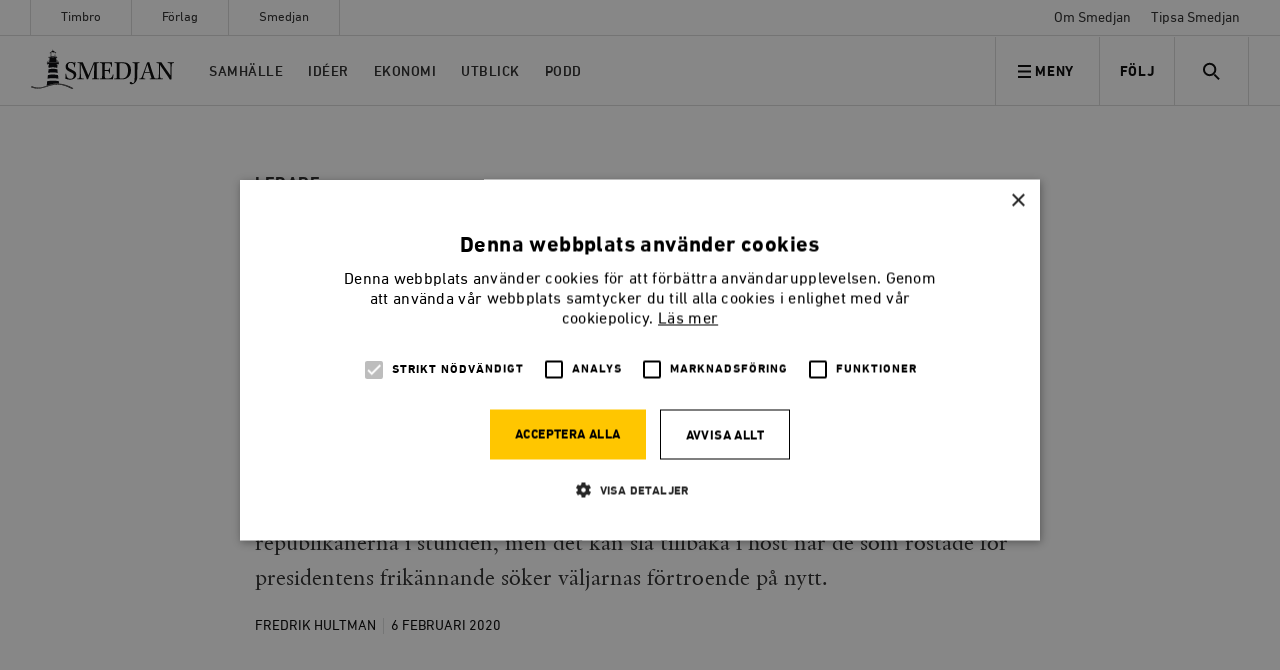

--- FILE ---
content_type: text/html; charset=UTF-8
request_url: https://timbro.se/smedjan/riksratten-en-republikansk-pyrrhusseger/
body_size: 52011
content:
<!doctype html>
<html lang="sv-SE" class="no-js">

    <head>
    <meta charset="utf-8">
    <meta http-equiv="x-ua-compatible" content="ie=edge">
    <meta name="viewport" content="width=device-width, initial-scale=1, shrink-to-fit=no">
    <meta name="apple-mobile-web-app-capable" content="yes">

    <link rel="apple-touch-icon" sizes="180x180" href="/app/themes/main/favicons/apple-touch-icon.png">
    <link rel="icon" type="image/png" href="/app/themes/main/favicons/favicon-32x32.png" sizes="32x32">
    <link rel="icon" type="image/png" href="/app/themes/main/favicons/favicon-16x16.png" sizes="16x16">
    <link rel="manifest" href="/app/themes/main/favicons/manifest.json">
    <link rel="mask-icon" href="/app/themes/main/favicons/safari-pinned-tab.svg" color="#5bbad5">
    <link rel="shortcut icon" href="/app/themes/main/favicons/favicon.ico">
    <meta name="msapplication-config" content="/app/themes/main/favicons/browserconfig.xml">
    <meta name="theme-color" content="#ffffff">

            <link rel="stylesheet" type="text/css" href="/app/themes/main/assets/fonts/smedjan/MyFontsWebfontsKit.css"/>
    

    <meta name='robots' content='index, follow, max-image-preview:large, max-snippet:-1, max-video-preview:-1' />

<!-- Google Tag Manager for WordPress by gtm4wp.com -->
<script data-cfasync="false" data-pagespeed-no-defer>
	var gtm4wp_datalayer_name = "dataLayer";
	var dataLayer = dataLayer || [];
	const gtm4wp_use_sku_instead = false;
	const gtm4wp_currency = 'SEK';
	const gtm4wp_product_per_impression = false;
	const gtm4wp_clear_ecommerce = false;

	const gtm4wp_scrollerscript_debugmode         = false;
	const gtm4wp_scrollerscript_callbacktime      = 100;
	const gtm4wp_scrollerscript_readerlocation    = 150;
	const gtm4wp_scrollerscript_contentelementid  = "content";
	const gtm4wp_scrollerscript_scannertime       = 60;
</script>
<!-- End Google Tag Manager for WordPress by gtm4wp.com -->
	<!-- This site is optimized with the Yoast SEO plugin v22.1 - https://yoast.com/wordpress/plugins/seo/ -->
	<title>Riksrätten – en republikansk pyrrhusseger?</title>
	<meta name="description" content="Riksrättsåtalet är en del av ett politiskt spel som Demokraterna har lyckats hålla vid liv en bit in på valåret. Att Donald Trump frikänns är en seger för republikanerna i stunden, men det kan slå tillbaka i höst när de som röstade för presidentens frikännande söker väljarnas förtroende på nytt." />
	<link rel="canonical" href="https://timbro.se/smedjan/riksratten-en-republikansk-pyrrhusseger/" />
	<meta property="og:locale" content="sv_SE" />
	<meta property="og:type" content="article" />
	<meta property="og:title" content="SMEDJAN | Riksrätten – en republikansk pyrrhusseger?" />
	<meta property="og:description" content="Fredrik Hultman: Riksrättsåtalet är en del av ett politiskt spel som Demokraterna har lyckats hålla vid liv en bit in på valåret. Att Donald Trump frikänns är en seger för republikanerna i stunden, men det kan slå tillbaka i höst när de som röstade för presidentens frikännande söker väljarnas förtroende på nytt." />
	<meta property="og:url" content="/smedjan/riksratten-en-republikansk-pyrrhusseger/" />
	<meta property="og:site_name" content="Timbro" />
	<meta property="article:publisher" content="https://www.facebook.com/tankesmedjantimbro/" />
	<meta property="article:published_time" content="2020-02-06T09:43:56+00:00" />
	<meta property="article:modified_time" content="2020-03-23T11:59:40+00:00" />
	<meta property="og:image" content="https://timbro.se/app/uploads/2020/02/shutterstock_518613361-1280x752.jpg" />
	<meta property="og:image:width" content="1280" />
	<meta property="og:image:height" content="752" />
	<meta property="og:image:type" content="image/jpeg" />
	<meta name="author" content="Tobias Samuelsson" />
	<meta name="twitter:card" content="summary_large_image" />
	<meta name="twitter:title" content="SMEDJAN | Riksrätten – en republikansk pyrrhusseger?" />
	<meta name="twitter:creator" content="@timbro" />
	<meta name="twitter:site" content="@timbro" />
	<meta name="twitter:label1" content="Written by" />
	<meta name="twitter:data1" content="Tobias Samuelsson" />
	<meta name="twitter:label2" content="Est. reading time" />
	<meta name="twitter:data2" content="3 minutes" />
	<script type="application/ld+json" class="yoast-schema-graph">{"@context":"https://schema.org","@graph":[{"@type":"Article","@id":"https://timbro.se/smedjan/riksratten-en-republikansk-pyrrhusseger/#article","isPartOf":{"@id":"/smedjan/riksratten-en-republikansk-pyrrhusseger/"},"author":{"name":"Tobias Samuelsson","@id":"https://timbro.se/#/schema/person/fd0a9d643ba70f8f8687b3627061a600"},"headline":"Riksrätten – en republikansk pyrrhusseger?","datePublished":"2020-02-06T09:43:56+00:00","dateModified":"2020-03-23T11:59:40+00:00","mainEntityOfPage":{"@id":"/smedjan/riksratten-en-republikansk-pyrrhusseger/"},"wordCount":643,"commentCount":0,"publisher":{"@id":"https://timbro.se/#organization"},"image":{"@id":"https://timbro.se/smedjan/riksratten-en-republikansk-pyrrhusseger/#primaryimage"},"thumbnailUrl":"https://timbro.se/app/uploads/2020/02/shutterstock_518613361-e1580981024386.jpg","articleSection":["Ledare","Smedjan"],"inLanguage":"sv-SE","potentialAction":[{"@type":"CommentAction","name":"Comment","target":["https://timbro.se/smedjan/riksratten-en-republikansk-pyrrhusseger/#respond"]}]},{"@type":"WebPage","@id":"/smedjan/riksratten-en-republikansk-pyrrhusseger/","url":"https://timbro.se/smedjan/riksratten-en-republikansk-pyrrhusseger/","name":"Riksrätten – en republikansk pyrrhusseger?","isPartOf":{"@id":"https://timbro.se/#website"},"primaryImageOfPage":{"@id":"https://timbro.se/smedjan/riksratten-en-republikansk-pyrrhusseger/#primaryimage"},"image":{"@id":"https://timbro.se/smedjan/riksratten-en-republikansk-pyrrhusseger/#primaryimage"},"thumbnailUrl":"https://timbro.se/app/uploads/2020/02/shutterstock_518613361-e1580981024386.jpg","datePublished":"2020-02-06T09:43:56+00:00","dateModified":"2020-03-23T11:59:40+00:00","description":"Riksrättsåtalet är en del av ett politiskt spel som Demokraterna har lyckats hålla vid liv en bit in på valåret. Att Donald Trump frikänns är en seger för republikanerna i stunden, men det kan slå tillbaka i höst när de som röstade för presidentens frikännande söker väljarnas förtroende på nytt.","breadcrumb":{"@id":"https://timbro.se/smedjan/riksratten-en-republikansk-pyrrhusseger/#breadcrumb"},"inLanguage":"sv-SE","potentialAction":[{"@type":"ReadAction","target":["https://timbro.se/smedjan/riksratten-en-republikansk-pyrrhusseger/"]}]},{"@type":"ImageObject","inLanguage":"sv-SE","@id":"https://timbro.se/smedjan/riksratten-en-republikansk-pyrrhusseger/#primaryimage","url":"https://timbro.se/app/uploads/2020/02/shutterstock_518613361-e1580981024386.jpg","contentUrl":"https://timbro.se/app/uploads/2020/02/shutterstock_518613361-e1580981024386.jpg","width":1500,"height":1001},{"@type":"BreadcrumbList","@id":"https://timbro.se/smedjan/riksratten-en-republikansk-pyrrhusseger/#breadcrumb","itemListElement":[{"@type":"ListItem","position":1,"name":"Hem","item":"https://timbro.se/"},{"@type":"ListItem","position":2,"name":"Riksrätten – en republikansk pyrrhusseger?"}]},{"@type":"WebSite","@id":"https://timbro.se/#website","url":"https://timbro.se/","name":"Timbro","description":"Fria marknader, personlig frihet och öppna samhällen","publisher":{"@id":"https://timbro.se/#organization"},"potentialAction":[{"@type":"SearchAction","target":{"@type":"EntryPoint","urlTemplate":"https://timbro.se/?s={search_term_string}"},"query-input":"required name=search_term_string"}],"inLanguage":"sv-SE"},{"@type":"Organization","@id":"https://timbro.se/#organization","name":"Timbro","url":"https://timbro.se/","logo":{"@type":"ImageObject","inLanguage":"sv-SE","@id":"https://timbro.se/#/schema/logo/image/","url":"https://timbro.se/app/uploads/2017/11/logo_rgb_v1_sans-platta.png","contentUrl":"https://timbro.se/app/uploads/2017/11/logo_rgb_v1_sans-platta.png","width":1886,"height":369,"caption":"Timbro"},"image":{"@id":"https://timbro.se/#/schema/logo/image/"},"sameAs":["https://www.facebook.com/tankesmedjantimbro/","https://twitter.com/timbro","https://www.instagram.com/tankesmedjan_timbro/","https://www.youtube.com/user/TimbroVideo"]},{"@type":"Person","@id":"https://timbro.se/#/schema/person/fd0a9d643ba70f8f8687b3627061a600","name":"Tobias Samuelsson","image":{"@type":"ImageObject","inLanguage":"sv-SE","@id":"https://timbro.se/#/schema/person/image/","url":"https://secure.gravatar.com/avatar/cbc9d7a4d286f7afe452631bd111156c?s=96&d=mm&r=g","contentUrl":"https://secure.gravatar.com/avatar/cbc9d7a4d286f7afe452631bd111156c?s=96&d=mm&r=g","caption":"Tobias Samuelsson"}}]}</script>
	<!-- / Yoast SEO plugin. -->


<link rel='dns-prefetch' href='//cdn.cookie-script.com' />
<link rel="alternate" type="application/rss+xml" title="Timbro &raquo; Riksrätten – en republikansk pyrrhusseger? kommentarsflöde" href="/smedjan/riksratten-en-republikansk-pyrrhusseger/feed/" />
<script type="text/javascript">
/* <![CDATA[ */
window._wpemojiSettings = {"baseUrl":"https:\/\/s.w.org\/images\/core\/emoji\/14.0.0\/72x72\/","ext":".png","svgUrl":"https:\/\/s.w.org\/images\/core\/emoji\/14.0.0\/svg\/","svgExt":".svg","source":{"concatemoji":"https:\/\/timbro.se\/wp\/wp-includes\/js\/wp-emoji-release.min.js?ver=6.4.3"}};
/*! This file is auto-generated */
!function(i,n){var o,s,e;function c(e){try{var t={supportTests:e,timestamp:(new Date).valueOf()};sessionStorage.setItem(o,JSON.stringify(t))}catch(e){}}function p(e,t,n){e.clearRect(0,0,e.canvas.width,e.canvas.height),e.fillText(t,0,0);var t=new Uint32Array(e.getImageData(0,0,e.canvas.width,e.canvas.height).data),r=(e.clearRect(0,0,e.canvas.width,e.canvas.height),e.fillText(n,0,0),new Uint32Array(e.getImageData(0,0,e.canvas.width,e.canvas.height).data));return t.every(function(e,t){return e===r[t]})}function u(e,t,n){switch(t){case"flag":return n(e,"\ud83c\udff3\ufe0f\u200d\u26a7\ufe0f","\ud83c\udff3\ufe0f\u200b\u26a7\ufe0f")?!1:!n(e,"\ud83c\uddfa\ud83c\uddf3","\ud83c\uddfa\u200b\ud83c\uddf3")&&!n(e,"\ud83c\udff4\udb40\udc67\udb40\udc62\udb40\udc65\udb40\udc6e\udb40\udc67\udb40\udc7f","\ud83c\udff4\u200b\udb40\udc67\u200b\udb40\udc62\u200b\udb40\udc65\u200b\udb40\udc6e\u200b\udb40\udc67\u200b\udb40\udc7f");case"emoji":return!n(e,"\ud83e\udef1\ud83c\udffb\u200d\ud83e\udef2\ud83c\udfff","\ud83e\udef1\ud83c\udffb\u200b\ud83e\udef2\ud83c\udfff")}return!1}function f(e,t,n){var r="undefined"!=typeof WorkerGlobalScope&&self instanceof WorkerGlobalScope?new OffscreenCanvas(300,150):i.createElement("canvas"),a=r.getContext("2d",{willReadFrequently:!0}),o=(a.textBaseline="top",a.font="600 32px Arial",{});return e.forEach(function(e){o[e]=t(a,e,n)}),o}function t(e){var t=i.createElement("script");t.src=e,t.defer=!0,i.head.appendChild(t)}"undefined"!=typeof Promise&&(o="wpEmojiSettingsSupports",s=["flag","emoji"],n.supports={everything:!0,everythingExceptFlag:!0},e=new Promise(function(e){i.addEventListener("DOMContentLoaded",e,{once:!0})}),new Promise(function(t){var n=function(){try{var e=JSON.parse(sessionStorage.getItem(o));if("object"==typeof e&&"number"==typeof e.timestamp&&(new Date).valueOf()<e.timestamp+604800&&"object"==typeof e.supportTests)return e.supportTests}catch(e){}return null}();if(!n){if("undefined"!=typeof Worker&&"undefined"!=typeof OffscreenCanvas&&"undefined"!=typeof URL&&URL.createObjectURL&&"undefined"!=typeof Blob)try{var e="postMessage("+f.toString()+"("+[JSON.stringify(s),u.toString(),p.toString()].join(",")+"));",r=new Blob([e],{type:"text/javascript"}),a=new Worker(URL.createObjectURL(r),{name:"wpTestEmojiSupports"});return void(a.onmessage=function(e){c(n=e.data),a.terminate(),t(n)})}catch(e){}c(n=f(s,u,p))}t(n)}).then(function(e){for(var t in e)n.supports[t]=e[t],n.supports.everything=n.supports.everything&&n.supports[t],"flag"!==t&&(n.supports.everythingExceptFlag=n.supports.everythingExceptFlag&&n.supports[t]);n.supports.everythingExceptFlag=n.supports.everythingExceptFlag&&!n.supports.flag,n.DOMReady=!1,n.readyCallback=function(){n.DOMReady=!0}}).then(function(){return e}).then(function(){var e;n.supports.everything||(n.readyCallback(),(e=n.source||{}).concatemoji?t(e.concatemoji):e.wpemoji&&e.twemoji&&(t(e.twemoji),t(e.wpemoji)))}))}((window,document),window._wpemojiSettings);
/* ]]> */
</script>
<style id='wp-emoji-styles-inline-css' type='text/css'>

	img.wp-smiley, img.emoji {
		display: inline !important;
		border: none !important;
		box-shadow: none !important;
		height: 1em !important;
		width: 1em !important;
		margin: 0 0.07em !important;
		vertical-align: -0.1em !important;
		background: none !important;
		padding: 0 !important;
	}
</style>
<link rel='stylesheet' id='wp-block-library-css' href='https://timbro.se/wp/wp-includes/css/dist/block-library/style.min.css?ver=6.4.3' type='text/css' media='all' />
<style id='elasticpress-related-posts-style-inline-css' type='text/css'>
.editor-styles-wrapper .wp-block-elasticpress-related-posts ul,.wp-block-elasticpress-related-posts ul{list-style-type:none;padding:0}.editor-styles-wrapper .wp-block-elasticpress-related-posts ul li a>div{display:inline}

</style>
<style id='classic-theme-styles-inline-css' type='text/css'>
/*! This file is auto-generated */
.wp-block-button__link{color:#fff;background-color:#32373c;border-radius:9999px;box-shadow:none;text-decoration:none;padding:calc(.667em + 2px) calc(1.333em + 2px);font-size:1.125em}.wp-block-file__button{background:#32373c;color:#fff;text-decoration:none}
</style>
<style id='global-styles-inline-css' type='text/css'>
body{--wp--preset--color--black: #000000;--wp--preset--color--cyan-bluish-gray: #abb8c3;--wp--preset--color--white: #ffffff;--wp--preset--color--pale-pink: #f78da7;--wp--preset--color--vivid-red: #cf2e2e;--wp--preset--color--luminous-vivid-orange: #ff6900;--wp--preset--color--luminous-vivid-amber: #fcb900;--wp--preset--color--light-green-cyan: #7bdcb5;--wp--preset--color--vivid-green-cyan: #00d084;--wp--preset--color--pale-cyan-blue: #8ed1fc;--wp--preset--color--vivid-cyan-blue: #0693e3;--wp--preset--color--vivid-purple: #9b51e0;--wp--preset--gradient--vivid-cyan-blue-to-vivid-purple: linear-gradient(135deg,rgba(6,147,227,1) 0%,rgb(155,81,224) 100%);--wp--preset--gradient--light-green-cyan-to-vivid-green-cyan: linear-gradient(135deg,rgb(122,220,180) 0%,rgb(0,208,130) 100%);--wp--preset--gradient--luminous-vivid-amber-to-luminous-vivid-orange: linear-gradient(135deg,rgba(252,185,0,1) 0%,rgba(255,105,0,1) 100%);--wp--preset--gradient--luminous-vivid-orange-to-vivid-red: linear-gradient(135deg,rgba(255,105,0,1) 0%,rgb(207,46,46) 100%);--wp--preset--gradient--very-light-gray-to-cyan-bluish-gray: linear-gradient(135deg,rgb(238,238,238) 0%,rgb(169,184,195) 100%);--wp--preset--gradient--cool-to-warm-spectrum: linear-gradient(135deg,rgb(74,234,220) 0%,rgb(151,120,209) 20%,rgb(207,42,186) 40%,rgb(238,44,130) 60%,rgb(251,105,98) 80%,rgb(254,248,76) 100%);--wp--preset--gradient--blush-light-purple: linear-gradient(135deg,rgb(255,206,236) 0%,rgb(152,150,240) 100%);--wp--preset--gradient--blush-bordeaux: linear-gradient(135deg,rgb(254,205,165) 0%,rgb(254,45,45) 50%,rgb(107,0,62) 100%);--wp--preset--gradient--luminous-dusk: linear-gradient(135deg,rgb(255,203,112) 0%,rgb(199,81,192) 50%,rgb(65,88,208) 100%);--wp--preset--gradient--pale-ocean: linear-gradient(135deg,rgb(255,245,203) 0%,rgb(182,227,212) 50%,rgb(51,167,181) 100%);--wp--preset--gradient--electric-grass: linear-gradient(135deg,rgb(202,248,128) 0%,rgb(113,206,126) 100%);--wp--preset--gradient--midnight: linear-gradient(135deg,rgb(2,3,129) 0%,rgb(40,116,252) 100%);--wp--preset--font-size--small: 13px;--wp--preset--font-size--medium: 20px;--wp--preset--font-size--large: 36px;--wp--preset--font-size--x-large: 42px;--wp--preset--spacing--20: 0.44rem;--wp--preset--spacing--30: 0.67rem;--wp--preset--spacing--40: 1rem;--wp--preset--spacing--50: 1.5rem;--wp--preset--spacing--60: 2.25rem;--wp--preset--spacing--70: 3.38rem;--wp--preset--spacing--80: 5.06rem;--wp--preset--shadow--natural: 6px 6px 9px rgba(0, 0, 0, 0.2);--wp--preset--shadow--deep: 12px 12px 50px rgba(0, 0, 0, 0.4);--wp--preset--shadow--sharp: 6px 6px 0px rgba(0, 0, 0, 0.2);--wp--preset--shadow--outlined: 6px 6px 0px -3px rgba(255, 255, 255, 1), 6px 6px rgba(0, 0, 0, 1);--wp--preset--shadow--crisp: 6px 6px 0px rgba(0, 0, 0, 1);}:where(.is-layout-flex){gap: 0.5em;}:where(.is-layout-grid){gap: 0.5em;}body .is-layout-flow > .alignleft{float: left;margin-inline-start: 0;margin-inline-end: 2em;}body .is-layout-flow > .alignright{float: right;margin-inline-start: 2em;margin-inline-end: 0;}body .is-layout-flow > .aligncenter{margin-left: auto !important;margin-right: auto !important;}body .is-layout-constrained > .alignleft{float: left;margin-inline-start: 0;margin-inline-end: 2em;}body .is-layout-constrained > .alignright{float: right;margin-inline-start: 2em;margin-inline-end: 0;}body .is-layout-constrained > .aligncenter{margin-left: auto !important;margin-right: auto !important;}body .is-layout-constrained > :where(:not(.alignleft):not(.alignright):not(.alignfull)){max-width: var(--wp--style--global--content-size);margin-left: auto !important;margin-right: auto !important;}body .is-layout-constrained > .alignwide{max-width: var(--wp--style--global--wide-size);}body .is-layout-flex{display: flex;}body .is-layout-flex{flex-wrap: wrap;align-items: center;}body .is-layout-flex > *{margin: 0;}body .is-layout-grid{display: grid;}body .is-layout-grid > *{margin: 0;}:where(.wp-block-columns.is-layout-flex){gap: 2em;}:where(.wp-block-columns.is-layout-grid){gap: 2em;}:where(.wp-block-post-template.is-layout-flex){gap: 1.25em;}:where(.wp-block-post-template.is-layout-grid){gap: 1.25em;}.has-black-color{color: var(--wp--preset--color--black) !important;}.has-cyan-bluish-gray-color{color: var(--wp--preset--color--cyan-bluish-gray) !important;}.has-white-color{color: var(--wp--preset--color--white) !important;}.has-pale-pink-color{color: var(--wp--preset--color--pale-pink) !important;}.has-vivid-red-color{color: var(--wp--preset--color--vivid-red) !important;}.has-luminous-vivid-orange-color{color: var(--wp--preset--color--luminous-vivid-orange) !important;}.has-luminous-vivid-amber-color{color: var(--wp--preset--color--luminous-vivid-amber) !important;}.has-light-green-cyan-color{color: var(--wp--preset--color--light-green-cyan) !important;}.has-vivid-green-cyan-color{color: var(--wp--preset--color--vivid-green-cyan) !important;}.has-pale-cyan-blue-color{color: var(--wp--preset--color--pale-cyan-blue) !important;}.has-vivid-cyan-blue-color{color: var(--wp--preset--color--vivid-cyan-blue) !important;}.has-vivid-purple-color{color: var(--wp--preset--color--vivid-purple) !important;}.has-black-background-color{background-color: var(--wp--preset--color--black) !important;}.has-cyan-bluish-gray-background-color{background-color: var(--wp--preset--color--cyan-bluish-gray) !important;}.has-white-background-color{background-color: var(--wp--preset--color--white) !important;}.has-pale-pink-background-color{background-color: var(--wp--preset--color--pale-pink) !important;}.has-vivid-red-background-color{background-color: var(--wp--preset--color--vivid-red) !important;}.has-luminous-vivid-orange-background-color{background-color: var(--wp--preset--color--luminous-vivid-orange) !important;}.has-luminous-vivid-amber-background-color{background-color: var(--wp--preset--color--luminous-vivid-amber) !important;}.has-light-green-cyan-background-color{background-color: var(--wp--preset--color--light-green-cyan) !important;}.has-vivid-green-cyan-background-color{background-color: var(--wp--preset--color--vivid-green-cyan) !important;}.has-pale-cyan-blue-background-color{background-color: var(--wp--preset--color--pale-cyan-blue) !important;}.has-vivid-cyan-blue-background-color{background-color: var(--wp--preset--color--vivid-cyan-blue) !important;}.has-vivid-purple-background-color{background-color: var(--wp--preset--color--vivid-purple) !important;}.has-black-border-color{border-color: var(--wp--preset--color--black) !important;}.has-cyan-bluish-gray-border-color{border-color: var(--wp--preset--color--cyan-bluish-gray) !important;}.has-white-border-color{border-color: var(--wp--preset--color--white) !important;}.has-pale-pink-border-color{border-color: var(--wp--preset--color--pale-pink) !important;}.has-vivid-red-border-color{border-color: var(--wp--preset--color--vivid-red) !important;}.has-luminous-vivid-orange-border-color{border-color: var(--wp--preset--color--luminous-vivid-orange) !important;}.has-luminous-vivid-amber-border-color{border-color: var(--wp--preset--color--luminous-vivid-amber) !important;}.has-light-green-cyan-border-color{border-color: var(--wp--preset--color--light-green-cyan) !important;}.has-vivid-green-cyan-border-color{border-color: var(--wp--preset--color--vivid-green-cyan) !important;}.has-pale-cyan-blue-border-color{border-color: var(--wp--preset--color--pale-cyan-blue) !important;}.has-vivid-cyan-blue-border-color{border-color: var(--wp--preset--color--vivid-cyan-blue) !important;}.has-vivid-purple-border-color{border-color: var(--wp--preset--color--vivid-purple) !important;}.has-vivid-cyan-blue-to-vivid-purple-gradient-background{background: var(--wp--preset--gradient--vivid-cyan-blue-to-vivid-purple) !important;}.has-light-green-cyan-to-vivid-green-cyan-gradient-background{background: var(--wp--preset--gradient--light-green-cyan-to-vivid-green-cyan) !important;}.has-luminous-vivid-amber-to-luminous-vivid-orange-gradient-background{background: var(--wp--preset--gradient--luminous-vivid-amber-to-luminous-vivid-orange) !important;}.has-luminous-vivid-orange-to-vivid-red-gradient-background{background: var(--wp--preset--gradient--luminous-vivid-orange-to-vivid-red) !important;}.has-very-light-gray-to-cyan-bluish-gray-gradient-background{background: var(--wp--preset--gradient--very-light-gray-to-cyan-bluish-gray) !important;}.has-cool-to-warm-spectrum-gradient-background{background: var(--wp--preset--gradient--cool-to-warm-spectrum) !important;}.has-blush-light-purple-gradient-background{background: var(--wp--preset--gradient--blush-light-purple) !important;}.has-blush-bordeaux-gradient-background{background: var(--wp--preset--gradient--blush-bordeaux) !important;}.has-luminous-dusk-gradient-background{background: var(--wp--preset--gradient--luminous-dusk) !important;}.has-pale-ocean-gradient-background{background: var(--wp--preset--gradient--pale-ocean) !important;}.has-electric-grass-gradient-background{background: var(--wp--preset--gradient--electric-grass) !important;}.has-midnight-gradient-background{background: var(--wp--preset--gradient--midnight) !important;}.has-small-font-size{font-size: var(--wp--preset--font-size--small) !important;}.has-medium-font-size{font-size: var(--wp--preset--font-size--medium) !important;}.has-large-font-size{font-size: var(--wp--preset--font-size--large) !important;}.has-x-large-font-size{font-size: var(--wp--preset--font-size--x-large) !important;}
.wp-block-navigation a:where(:not(.wp-element-button)){color: inherit;}
:where(.wp-block-post-template.is-layout-flex){gap: 1.25em;}:where(.wp-block-post-template.is-layout-grid){gap: 1.25em;}
:where(.wp-block-columns.is-layout-flex){gap: 2em;}:where(.wp-block-columns.is-layout-grid){gap: 2em;}
.wp-block-pullquote{font-size: 1.5em;line-height: 1.6;}
</style>
<link rel='stylesheet' id='woocommerce-layout-css' href='https://timbro.se/app/plugins/woocommerce/assets/css/woocommerce-layout.css?ver=8.6.1' type='text/css' media='all' />
<link rel='stylesheet' id='woocommerce-smallscreen-css' href='https://timbro.se/app/plugins/woocommerce/assets/css/woocommerce-smallscreen.css?ver=8.6.1' type='text/css' media='only screen and (max-width: 768px)' />
<link rel='stylesheet' id='woocommerce-general-css' href='https://timbro.se/app/plugins/woocommerce/assets/css/woocommerce.css?ver=8.6.1' type='text/css' media='all' />
<style id='woocommerce-inline-inline-css' type='text/css'>
.woocommerce form .form-row .required { visibility: visible; }
</style>
<link rel='stylesheet' id='dflip-style-css' href='https://timbro.se/app/plugins/3d-flipbook-dflip-lite/assets/css/dflip.min.css?ver=2.3.57' type='text/css' media='all' />
<link rel='stylesheet' id='actionable-google-analytics-css' href='https://timbro.se/app/plugins/actionable-google-analytics/public/css/actionable-google-analytics-public.css?ver=CC-V4.1.0' type='text/css' media='all' />
<link rel='stylesheet' id='elasticpress-facets-css' href='https://timbro.se/app/plugins/elasticpress/dist/css/facets-styles.css?ver=7d568203f3965dc85d8a' type='text/css' media='all' />
<link rel='stylesheet' id='woo_discount_pro_style-css' href='https://timbro.se/app/plugins/woo-discount-rules-pro/Assets/Css/awdr_style.css?ver=2.6.0' type='text/css' media='all' />
<link rel='stylesheet' id='sage/main.css-css' href='https://timbro.se/app/themes/main/dist/styles/main_97422257.css?ver=406d3fd38f0f79df787465448b3fb0d4' type='text/css' media='all' />
<script type="text/javascript" src="//cdn.cookie-script.com/s/f0687477b6c3ac4fedc510be7d8818bc.js?ver=406d3fd38f0f79df787465448b3fb0d4" id="cookie-script-js"></script>
<script type="text/javascript" id="cookie-script-js-after">
/* <![CDATA[ */
    window.dataLayer = window.dataLayer || [];
    function gtag() {
        dataLayer.push(arguments);
    }
    gtag('consent', 'default', {
        ad_storage: 'denied',
        analytics_storage: 'denied',
        wait_for_update: 500
    });
    gtag('set', 'ads_data_redaction', true);
    
/* ]]> */
</script>
<script type="text/javascript" src="https://timbro.se/wp/wp-includes/js/jquery/jquery.min.js?ver=3.7.1" id="jquery-core-js"></script>
<script type="text/javascript" src="https://timbro.se/wp/wp-includes/js/jquery/jquery-migrate.min.js?ver=3.4.1" id="jquery-migrate-js"></script>
<script type="text/javascript" src="https://timbro.se/app/plugins/woocommerce/assets/js/jquery-blockui/jquery.blockUI.min.js?ver=2.7.0-wc.8.6.1" id="jquery-blockui-js" defer="defer" data-wp-strategy="defer"></script>
<script type="text/javascript" id="wc-add-to-cart-js-extra">
/* <![CDATA[ */
var wc_add_to_cart_params = {"ajax_url":"\/wp\/wp-admin\/admin-ajax.php","wc_ajax_url":"\/?wc-ajax=%%endpoint%%","i18n_view_cart":"Visa varukorg","cart_url":"\/kundvagn\/","is_cart":"","cart_redirect_after_add":"no"};
/* ]]> */
</script>
<script type="text/javascript" src="https://timbro.se/app/plugins/woocommerce/assets/js/frontend/add-to-cart.min.js?ver=8.6.1" id="wc-add-to-cart-js" defer="defer" data-wp-strategy="defer"></script>
<script type="text/javascript" src="https://timbro.se/app/plugins/woocommerce/assets/js/js-cookie/js.cookie.min.js?ver=2.1.4-wc.8.6.1" id="js-cookie-js" defer="defer" data-wp-strategy="defer"></script>
<script type="text/javascript" id="woocommerce-js-extra">
/* <![CDATA[ */
var woocommerce_params = {"ajax_url":"\/wp\/wp-admin\/admin-ajax.php","wc_ajax_url":"\/?wc-ajax=%%endpoint%%"};
/* ]]> */
</script>
<script type="text/javascript" src="https://timbro.se/app/plugins/woocommerce/assets/js/frontend/woocommerce.min.js?ver=8.6.1" id="woocommerce-js" defer="defer" data-wp-strategy="defer"></script>
<script type="text/javascript" src="https://timbro.se/app/plugins/duracelltomi-google-tag-manager/dist/js/analytics-talk-content-tracking.js?ver=1.20" id="gtm4wp-scroll-tracking-js"></script>
<script type="text/javascript" src="https://timbro.se/app/plugins/actionable-google-analytics/public/js/actionable-google-analytics-public.js?ver=CC-V4.1.0" id="actionable-google-analytics-js"></script>
<link rel="https://api.w.org/" href="https://timbro.se/wp-json/" /><link rel="alternate" type="application/json" href="https://timbro.se/wp-json/wp/v2/posts/33243" /><link rel="EditURI" type="application/rsd+xml" title="RSD" href="https://timbro.se/wp/xmlrpc.php?rsd" />
<meta name="generator" content="WordPress 6.4.3" />
<meta name="generator" content="WooCommerce 8.6.1" />
<link rel='shortlink' href='/?p=33243' />
<link rel="alternate" type="application/json+oembed" href="https://timbro.se/wp-json/oembed/1.0/embed?url=%2Fsmedjan%2Friksratten-en-republikansk-pyrrhusseger%2F" />
<link rel="alternate" type="text/xml+oembed" href="https://timbro.se/wp-json/oembed/1.0/embed?url=%2Fsmedjan%2Friksratten-en-republikansk-pyrrhusseger%2F&#038;format=xml" />

<!-- Google Tag Manager for WordPress by gtm4wp.com -->
<!-- GTM Container placement set to manual -->
<script data-cfasync="false" data-pagespeed-no-defer type="text/javascript">
	var dataLayer_content = {"pagePostType":"post","pagePostType2":"single-post","pageCategory":["ledare","smedjan"],"pagePostAuthor":"Tobias Samuelsson"};
	dataLayer.push( dataLayer_content );
</script>
<script data-cfasync="false">
(function(w,d,s,l,i){w[l]=w[l]||[];w[l].push({'gtm.start':
new Date().getTime(),event:'gtm.js'});var f=d.getElementsByTagName(s)[0],
j=d.createElement(s),dl=l!='dataLayer'?'&l='+l:'';j.async=true;j.src=
'//www.googletagmanager.com/gtm.js?id='+i+dl;f.parentNode.insertBefore(j,f);
})(window,document,'script','dataLayer','GTM-PLV5Q5B');
</script>
<!-- End Google Tag Manager for WordPress by gtm4wp.com -->		<script>
			document.documentElement.className = document.documentElement.className.replace( 'no-js', 'js' );
		</script>
				<style>
			.no-js img.lazyload { display: none; }
			figure.wp-block-image img.lazyloading { min-width: 150px; }
							.lazyload, .lazyloading { opacity: 0; }
				.lazyloaded {
					opacity: 1;
					transition: opacity 400ms;
					transition-delay: 0ms;
				}
					</style>
			<noscript><style>.woocommerce-product-gallery{ opacity: 1 !important; }</style></noscript>
	<style type="text/css">.recentcomments a{display:inline !important;padding:0 !important;margin:0 !important;}</style>		<style type="text/css" id="wp-custom-css">
			.campaign-area__title {
	color: #000;
}		</style>
		
        <style>
        .woocommerce-page ul.products li.product .woocommerce-loop-product__title {
            -webkit-box-orient: vertical;
        }

        .woocommerce-page .author {
            -webkit-box-orient: vertical;
        }

        .smedjan-chronicle-hero__excerpt, .smedjan-article-hero__text p, .related-content-smedjan .smedjan-article-item__text p, .related-content-smedjan .smedjan-article-item__text p{
            -webkit-box-orient: vertical;
        }
    </style>
</head>

    <body class="post-template-default single single-post postid-33243 single-format-standard wp-embed-responsive theme-main woocommerce-no-js riksratten-en-republikansk-pyrrhusseger smedjan">
        
<!-- GTM Container placement set to manual -->
<!-- Google Tag Manager (noscript) -->
				<noscript><iframe  height="0" width="0" style="display:none;visibility:hidden" aria-hidden="true" data-src="https://www.googletagmanager.com/ns.html?id=GTM-PLV5Q5B" class="lazyload" src="[data-uri]"></iframe></noscript>
<!-- End Google Tag Manager (noscript) -->        <div class="alert alert--warning alert--browser">
            Du använder en <strong>utdaterad</strong> webbläsare som inte längre stöds. Vänligen <a href="http://browsehappy.com/">uppgradera din webbläsare</a> för en bättre upplevelse av timbro.se        </div>
        <div class="page-wrap">
            <header class="header ">
    <form class="form-search form-search--in-menu form-search--mobile js-search-form" action="/" data-smedjan="1">
    <div class="form-search__content">
        <svg id="search" class="svg-stroke" xmlns="http://www.w3.org/2000/svg" width="19px" height="19px" viewBox="0 0 19 19" stroke="#262626" stroke-width="2px" fill="none">    <circle cx="7.65" cy="7.47" r="5.71" transform="translate(-3.04 7.6) rotate(-45)"/>    <line x1="17.06" y1="17.25" x2="12.35" y2="12.53"/></svg>        <input type="search" name="s" class="form-search__input" placeholder="Sök" value="">

            </div>
</form>
    <div class="header__top">
        <a class="header__logo header__logo--top" href="https://timbro.se/smedjan/"><span class="sr-only">Timbro</span></a>
        <div class="header__button-container">
          <button class="btn btn--menu btn--navbar btn--fade-out btn--more js-toggle-menu">
            <svg width="14px" height="14px" viewBox="0 0 14 14" version="1.1" xmlns="http://www.w3.org/2000/svg" xmlns:xlink="http://www.w3.org/1999/xlink">        <g id="icons" stroke-width="2" stroke="#262626">            <g id="close" class="svg-stroke">                <path d="M7,14 L7,-1.77635684e-15" id="Line"></path>                <path d="M2.33870066e-12,7 L14,7" id="Line"></path>            </g>            <g id="hamburger" class="svg-stroke">                <path d="M0,1 L13,1" id="Line"></path>                <path d="M0,6.5 L13,6.5" id="Line"></path>                <path d="M0,12 L13,12" id="Line"></path>            </g>        </g></svg>              <span>Meny</span>
          </button>

          
    <button class="btn btn--navbar btn--invert btn--search btn--search-mobile btn--icon-search">
        <svg id="search" class="svg-stroke" xmlns="http://www.w3.org/2000/svg" width="19px" height="19px" viewBox="0 0 19 19" stroke="#262626" stroke-width="2px" fill="none">    <circle cx="7.65" cy="7.47" r="5.71" transform="translate(-3.04 7.6) rotate(-45)"/>    <line x1="17.06" y1="17.25" x2="12.35" y2="12.53"/></svg>                    <span class="sr-only">Meny</span>
            </button>
        </div>
        <div class="header__content header__content--top">
            <nav class="header__top-menu menu-global">
                <ul id="menu-global-nav" class="menu-global__list"><li id="nav-menu-item-10" class="menu-global__item menu-item menu-item-type-custom menu-item-object-custom"><a href="/" class="menu-global__link">Timbro</a></li>
<li id="nav-menu-item-12104" class="menu-global__item menu-item menu-item-type-post_type menu-item-object-page"><a href="/forlag/" class="menu-global__link">Förlag</a></li>
<li id="nav-menu-item-336" class="menu-global__item menu-item menu-item-type-post_type menu-item-object-page"><a href="/smedjan/" class="menu-global__link">Smedjan</a></li>
</ul>            </nav>
            <nav class="header__top-menu menu-secondary">
                <ul id="menu-smedjan-sekundarmeny" class="menu-secondary__list"><li id="nav-menu-item-3960" class="menu-secondary__item menu-item menu-item-type-post_type menu-item-object-page"><a href="/smedjan/om-smedjan/" class="menu-secondary__link">Om Smedjan</a></li>
<li id="nav-menu-item-46035" class="menu-secondary__item menu-item menu-item-type-post_type menu-item-object-page"><a href="/smedjan/tipsa/" class="menu-secondary__link">Tipsa Smedjan</a></li>
</ul>            </nav>
        </div>
    </div>


    <div class="header__main js-sticky ">
        <div class="header__content header__content--main">
        <a class="header__logo header__logo--main" href="https://timbro.se/smedjan/"><span class="sr-only">Timbro</span></a>
            <nav class="menu-main">
                <ul id="menu-smedjan-meny" class="menu-main__list"><li id="nav-menu-item-46008" class="menu-main__item menu-item menu-item-type-taxonomy menu-item-object-category"><a href="/smedjan/samhalle/" class="menu-main__link">Samhälle</a></li>
<li id="nav-menu-item-46007" class="menu-main__item menu-item menu-item-type-taxonomy menu-item-object-category"><a href="/smedjan/ideer/" class="menu-main__link">Idéer</a></li>
<li id="nav-menu-item-14986" class="menu-main__item menu-item menu-item-type-taxonomy menu-item-object-category"><a href="/smedjan/smedjan-ekonomi/" class="menu-main__link">Ekonomi</a></li>
<li id="nav-menu-item-46009" class="menu-main__item menu-item menu-item-type-taxonomy menu-item-object-category"><a href="/smedjan/utblick/" class="menu-main__link">Utblick</a></li>
<li id="nav-menu-item-16975" class="menu-main__item menu-item menu-item-type-taxonomy menu-item-object-category"><a href="/smedjan/podcast/" class="menu-main__link">Podd</a></li>
</ul>            </nav>

            <ul class="menu-service js-menu-service">
    <li class="menu-service__item menu-service__item--more">
        <button class="btn btn--menu btn--navbar btn--fade-out btn--more js-toggle-menu">
            <svg width="14px" height="14px" viewBox="0 0 14 14" version="1.1" xmlns="http://www.w3.org/2000/svg" xmlns:xlink="http://www.w3.org/1999/xlink">        <g id="icons" stroke-width="2" stroke="#262626">            <g id="close" class="svg-stroke">                <path d="M7,14 L7,-1.77635684e-15" id="Line"></path>                <path d="M2.33870066e-12,7 L14,7" id="Line"></path>            </g>            <g id="hamburger" class="svg-stroke">                <path d="M0,1 L13,1" id="Line"></path>                <path d="M0,6.5 L13,6.5" id="Line"></path>                <path d="M0,12 L13,12" id="Line"></path>            </g>        </g></svg>            Meny        </button>
    </li>
    <li class="menu-service__item menu-service__item--follow">
        
    <button class="btn btn--navbar btn--invert btn--follow">
        <span class='btn__text'>Följ</span>                    <span class="sr-only">Följ oss</span>
            </button>
        <div class="menu-service__content menu-service__content--follow-us js-service-content">
            
<div class="follow-us ">
                        <a class="follow-us__item"
               href="https://www.facebook.com/tankesmedjantimbro/"
               title="Facebook"
               target="_blank">
                              <span class="follow-us__icon follow-us__icon--header"><svg width="12px" height="20px" viewBox="0 0 12 20" version="1.1" xmlns="http://www.w3.org/2000/svg" xmlns:xlink="http://www.w3.org/1999/xlink">    <g id="fb" class="svg-fill" fill="#ffffff">        <path d="M6.7415175,20 L6.7415175,10.877114 L9.8037814,10.877114 L10.2622427,7.3216997 L6.7415175,7.3216997 L6.7415175,5.0517247 C6.7415175,4.0223493 7.0273276,3.3207994 8.503513,3.3207994 L10.3862585,3.3200049 L10.3862585,0.1400805 C10.0605515,0.0968294 8.9429969,0 7.6428168,0 C4.9283268,0 3.0700314,1.656869 3.0700314,4.699714 L3.0700314,7.3216997 L0,7.3216997 L0,10.877114 L3.0700314,10.877114 L3.0700314,20 L6.7415175,20 Z" id="Fill-4-Copy-4"></path>    </g></svg></span>
               <span class="sr-only">Facebook</span>
            </a>
                                <a class="follow-us__item"
               href="https://twitter.com/timbro"
               title="Twitter"
               target="_blank">
                              <span class="follow-us__icon follow-us__icon--header"><svg width="19px" height="15px" viewBox="0 0 19 15" version="1.1" xmlns="http://www.w3.org/2000/svg" xmlns:xlink="http://www.w3.org/1999/xlink">    <g id="twitter" class="svg-fill" fill="#000000">        <path d="M16.2847591,2.3719495 C17.0667381,1.9032713 17.6672164,1.1611636 17.950001,0.2769401 C17.2182588,0.710849 16.4077176,1.0260017 15.5450492,1.1958655 C14.8541581,0.4599015 13.8698814,0 12.780607,0 C10.68896,0 8.99319781,1.6954649 8.99319781,3.7866936 C8.99319781,4.0834826 9.02675656,4.3725076 9.0913082,4.6496503 C5.94367546,4.4917364 3.15303458,2.9841613 1.28508981,0.6931604 C0.959090839,1.2524417 0.772323335,1.9029337 0.772323335,2.5969043 C0.772323335,3.9106482 1.44099953,5.0697189 2.45721441,5.748769 C1.83634419,5.7291226 1.25240888,5.5587862 0.741735591,5.2751623 C0.741465555,5.2909604 0.741465555,5.3068261 0.741465555,5.3227592 C0.741465555,7.1575043 2.04694712,8.6880339 3.77950915,9.0358631 C3.46168029,9.1224154 3.12710586,9.1686621 2.78166036,9.1686621 C2.5376338,9.1686621 2.30035936,9.1449648 2.06916203,9.1007435 C2.55107072,10.6052129 3.94973351,11.7000108 5.60700784,11.7305944 C4.31084434,12.746199 2.67781059,13.351592 0.903452201,13.351592 C0.597777488,13.351592 0.296289142,13.3337009 0,13.2987289 C1.67604557,14.3731378 3.66681388,15 5.80559175,15 C12.7717616,15 16.5811156,9.2298292 16.5811156,4.2258009 C16.5811156,4.0616083 16.5774694,3.8982933 16.570177,3.7359234 C17.3100895,3.2020272 17.9522292,2.535062 18.4599991,1.7756709 C17.7807894,2.0768483 17.0508703,2.2804013 16.2847591,2.3719495 Z" id="Fill-1-Copy-5"></path>    </g></svg></span>
               <span class="sr-only">Twitter</span>
            </a>
                                <a class="follow-us__item"
               href="https://www.instagram.com/tankesmedjan_timbro/"
               title="Instagram"
               target="_blank">
                              <span class="follow-us__icon follow-us__icon--header"><?xml version="1.0" encoding="UTF-8" standalone="no"?><svg width="20px" height="20px" viewBox="0 0 20 20" version="1.1" xmlns="http://www.w3.org/2000/svg" xmlns:xlink="http://www.w3.org/1999/xlink">    <g id="Page-1" stroke="none" stroke-width="1" fill="none" fill-rule="evenodd" opacity="0.800000012">        <g id="Startsida-live" transform="translate(-901.000000, -1289.000000)" fill="#FFFFFF">            <g id="Group-14" transform="translate(0.000000, 1249.000000)">                <g id="Group-11" transform="translate(274.000000, 25.000000)">                    <g id="Group-12">                        <g id="Group-9" transform="translate(542.000000, 0.000000)">                            <g id="Group-6" transform="translate(70.000000, 0.000000)">                                <g id="Group-Copy-3" transform="translate(15.833333, 15.833333)">                                    <path d="M9.58333333,1.72922123 C12.1413988,1.72922123 12.4443767,1.73895668 13.4545817,1.78504795 C14.3886524,1.82767857 14.8959226,1.98375 15.233545,2.11491237 C15.6806911,2.28870536 15.9998694,2.49634425 16.3350959,2.83157077 C16.6703224,3.16679729 16.8779613,3.48597553 17.0517163,3.93312169 C17.1829167,4.27074405 17.3389881,4.77801422 17.3816187,5.71204696 C17.42771,6.72229001 17.4374454,7.02526786 17.4374454,9.58333333 C17.4374454,12.1413988 17.42771,12.4443767 17.3816187,13.4545817 C17.3389881,14.3886524 17.1829167,14.8959226 17.0517163,15.233545 C16.8779613,15.6806911 16.6703224,15.9998694 16.3350959,16.3350959 C15.9998694,16.6703224 15.6806911,16.8779613 15.233545,17.0517163 C14.8959226,17.1829167 14.3886524,17.3389881 13.4545817,17.3816187 C12.4445288,17.42771 12.1415509,17.4374454 9.58333333,17.4374454 C7.02511574,17.4374454 6.7221379,17.42771 5.71208499,17.3816187 C4.77801422,17.3389881 4.27074405,17.1829167 3.93315972,17.0517163 C3.48597553,16.8779613 3.16679729,16.6703224 2.83157077,16.3350959 C2.49634425,15.9998694 2.28870536,15.6806911 2.1149504,15.233545 C1.98375,14.8959226 1.82767857,14.3886524 1.78504795,13.4546197 C1.73895668,12.4443767 1.72922123,12.1413988 1.72922123,9.58333333 C1.72922123,7.02526786 1.73895668,6.72229001 1.78504795,5.71208499 C1.82767857,4.77801422 1.98375,4.27074405 2.1149504,3.93312169 C2.28870536,3.48597553 2.49634425,3.16679729 2.83157077,2.83157077 C3.16679729,2.49634425 3.48597553,2.28870536 3.93315972,2.11491237 C4.27074405,1.98375 4.77801422,1.82767857 5.71204696,1.78504795 C6.72229001,1.73895668 7.02526786,1.72922123 9.58333333,1.72922123 M9.58333333,0.00300429894 C6.98145833,0.00300429894 6.65524471,0.0140327381 5.63340278,0.0606564153 C4.61365245,0.107204034 3.91726356,0.269131944 3.30784722,0.505977183 C2.67785714,0.750808532 2.14358631,1.0783912 1.61098876,1.61098876 C1.0783912,2.14358631 0.750808532,2.67785714 0.505977183,3.30784722 C0.269131944,3.91726356 0.107204034,4.61365245 0.0606564153,5.63340278 C0.0140327381,6.65520668 0.00304232804,6.98145833 0.00304232804,9.58333333 C0.00304232804,12.1852083 0.0140327381,12.51146 0.0606564153,13.5332639 C0.107204034,14.5530142 0.269131944,15.2494031 0.505977183,15.8588194 C0.750808532,16.4887715 1.0783912,17.0230804 1.61098876,17.5556779 C2.14358631,18.0882755 2.67785714,18.4158581 3.30784722,18.6606895 C3.91726356,18.8975347 4.61365245,19.0594626 5.63340278,19.1060103 C6.65524471,19.1526339 6.98145833,19.1636243 9.58333333,19.1636243 C12.1852083,19.1636243 12.51146,19.1526339 13.5332639,19.1060103 C14.5530142,19.0594626 15.2494031,18.8975347 15.8588194,18.6606895 C16.4888095,18.4158581 17.0230804,18.0882755 17.5556779,17.5556779 C18.0882755,17.0230804 18.4158581,16.4888095 18.6606895,15.8588194 C18.8975347,15.2494031 19.0594626,14.5530142 19.1060103,13.5332639 C19.1526339,12.51146 19.1636624,12.1852083 19.1636624,9.58333333 C19.1636624,6.98145833 19.1526339,6.65520668 19.1060103,5.63340278 C19.0594626,4.61365245 18.8975347,3.91726356 18.6606895,3.30784722 C18.4158581,2.67785714 18.0882755,2.14358631 17.5556779,1.61098876 C17.0230804,1.0783912 16.4888095,0.750808532 15.8588194,0.505977183 C15.2494031,0.269131944 14.5530142,0.107204034 13.5332639,0.0606564153 C12.51146,0.0140327381 12.1852083,0.00300429894 9.58333333,0.00300429894" id="Fill-1"></path>                                    <path d="M9.58333333,4.66369874 C6.86630622,4.66369874 4.66369874,6.86630622 4.66369874,9.58333333 C4.66369874,12.3003604 6.86630622,14.5029679 9.58333333,14.5029679 C12.3003604,14.5029679 14.5029679,12.3003604 14.5029679,9.58333333 C14.5029679,6.86630622 12.3003604,4.66369874 9.58333333,4.66369874 L9.58333333,4.66369874 Z M9.58333333,12.776789 C7.81965774,12.776789 6.38987765,11.3470089 6.38987765,9.58333333 C6.38987765,7.81965774 7.81965774,6.38987765 9.58333333,6.38987765 C11.3470089,6.38987765 12.776789,7.81965774 12.776789,9.58333333 C12.776789,11.3470089 11.3470089,12.776789 9.58333333,12.776789 L9.58333333,12.776789 Z" id="Fill-2"></path>                                    <path d="M15.8469544,4.46933201 C15.8469544,5.10426587 15.3322685,5.61898975 14.6973347,5.61898975 C14.0624008,5.61898975 13.5476769,5.10426587 13.5476769,4.46933201 C13.5476769,3.83439815 14.0624008,3.3197123 14.6973347,3.3197123 C15.3322685,3.3197123 15.8469544,3.83439815 15.8469544,4.46933201" id="Fill-3"></path>                                </g>                            </g>                        </g>                    </g>                </g>            </g>        </g>    </g></svg></span>
               <span class="sr-only">Instagram</span>
            </a>
            </div>
            
    <button class="btn btn--navbar btn--close btn--icon-images/menu">
        <svg width="14px" height="14px" viewBox="0 0 14 14" version="1.1" xmlns="http://www.w3.org/2000/svg" xmlns:xlink="http://www.w3.org/1999/xlink">        <g id="icons" stroke-width="2" stroke="#262626">            <g id="close" class="svg-stroke">                <path d="M7,14 L7,-1.77635684e-15" id="Line"></path>                <path d="M2.33870066e-12,7 L14,7" id="Line"></path>            </g>            <g id="hamburger" class="svg-stroke">                <path d="M0,1 L13,1" id="Line"></path>                <path d="M0,6.5 L13,6.5" id="Line"></path>                <path d="M0,12 L13,12" id="Line"></path>            </g>        </g></svg>                    <span class="sr-only">Close</span>
            </button>
        </div>
    </li>
    <li class="menu-service__item menu-service__item--search">
        
    <button class="btn btn--navbar btn--invert btn--search btn--icon-images/search">
        <svg id="search" class="svg-stroke" xmlns="http://www.w3.org/2000/svg" width="19px" height="19px" viewBox="0 0 19 19" stroke="#262626" stroke-width="2px" fill="none">    <circle cx="7.65" cy="7.47" r="5.71" transform="translate(-3.04 7.6) rotate(-45)"/>    <line x1="17.06" y1="17.25" x2="12.35" y2="12.53"/></svg>                    <span class="sr-only">Search</span>
            </button>
        <div class="menu-service__content menu-service__content--search js-service-content">
            <form class="form-search form-search--in-menu js-search-form" action="/" data-smedjan="1">
    <div class="form-search__content">
        <svg id="search" class="svg-stroke" xmlns="http://www.w3.org/2000/svg" width="19px" height="19px" viewBox="0 0 19 19" stroke="#262626" stroke-width="2px" fill="none">    <circle cx="7.65" cy="7.47" r="5.71" transform="translate(-3.04 7.6) rotate(-45)"/>    <line x1="17.06" y1="17.25" x2="12.35" y2="12.53"/></svg>        <input type="search" name="s" class="form-search__input" placeholder="Sök" value="">

            </div>
</form>
            
    <button class="btn btn--navbar btn--close btn--icon-images/menu">
        <svg width="14px" height="14px" viewBox="0 0 14 14" version="1.1" xmlns="http://www.w3.org/2000/svg" xmlns:xlink="http://www.w3.org/1999/xlink">        <g id="icons" stroke-width="2" stroke="#262626">            <g id="close" class="svg-stroke">                <path d="M7,14 L7,-1.77635684e-15" id="Line"></path>                <path d="M2.33870066e-12,7 L14,7" id="Line"></path>            </g>            <g id="hamburger" class="svg-stroke">                <path d="M0,1 L13,1" id="Line"></path>                <path d="M0,6.5 L13,6.5" id="Line"></path>                <path d="M0,12 L13,12" id="Line"></path>            </g>        </g></svg>                    <span class="sr-only">Close</span>
            </button>
        </div>
    </li>
</ul>
        </div>
    </div>
</header>

<section class="menu-more js-menu-more">
    <div class="menu-more__content contain">
        <ul class="menu-more__main"><li class="menu-more__title">Huvudämnen</li><li id="nav-menu-item-46008" class="menu-more__item menu-item menu-item-type-taxonomy menu-item-object-category"><a href="/smedjan/samhalle/" class="menu-more__link">Samhälle</a></li>
<li id="nav-menu-item-46007" class="menu-more__item menu-item menu-item-type-taxonomy menu-item-object-category"><a href="/smedjan/ideer/" class="menu-more__link">Idéer</a></li>
<li id="nav-menu-item-14986" class="menu-more__item menu-item menu-item-type-taxonomy menu-item-object-category"><a href="/smedjan/smedjan-ekonomi/" class="menu-more__link">Ekonomi</a></li>
<li id="nav-menu-item-46009" class="menu-more__item menu-item menu-item-type-taxonomy menu-item-object-category"><a href="/smedjan/utblick/" class="menu-more__link">Utblick</a></li>
<li id="nav-menu-item-16975" class="menu-more__item menu-item menu-item-type-taxonomy menu-item-object-category"><a href="/smedjan/podcast/" class="menu-more__link">Podd</a></li>
</ul>
        
                    <ul class="menu-more__global"><li class="menu-more__title menu-more__title--global">Tjänster</li><li id="nav-menu-item-10" class="menu-more__item menu-item menu-item-type-custom menu-item-object-custom"><a href="/" class="menu-more__link">Timbro</a></li>
<li id="nav-menu-item-12104" class="menu-more__item menu-item menu-item-type-post_type menu-item-object-page"><a href="/forlag/" class="menu-more__link">Förlag</a></li>
<li id="nav-menu-item-336" class="menu-more__item menu-item menu-item-type-post_type menu-item-object-page"><a href="/smedjan/" class="menu-more__link">Smedjan</a></li>
</ul>        
                        <ul class="menu-more__secondary">
                    <li class="menu-more__title">Pages</li>
                                            <li class="menu-more__item">
                            <a href="/om-oss/" class="menu-more__link">Om Timbro</a>
                        </li>
                                            <li class="menu-more__item">
                            <a href="/om-oss/kontakt/" class="menu-more__link">Kontakt</a>
                        </li>
                                            <li class="menu-more__item">
                            <a href="/om-oss/medarbetare/" class="menu-more__link">Medarbetare</a>
                        </li>
                                            <li class="menu-more__item">
                            <a href="https://newsroom.notified.com/tankesmedjan-timbro" class="menu-more__link">Pressrum</a>
                        </li>
                                            <li class="menu-more__item">
                            <a href="/om-oss/jobba-hos-oss/" class="menu-more__link">Jobba hos oss</a>
                        </li>
                                            <li class="menu-more__item">
                            <a href="/in-english/" class="menu-more__link">In English</a>
                        </li>
                                            <li class="menu-more__item">
                            <a href="/smedjan/om-smedjan/" class="menu-more__link">Om Smedjan</a>
                        </li>
                                            <li class="menu-more__item">
                            <a href="/smedjan/tipsa/" class="menu-more__link">Tipsa Smedjan</a>
                        </li>
                                    </ul>
            </div>

    <footer class="footer footer--menu">
        <div class="footer__content footer__content--light footer__content--menu">

            <div class="footer__row footer__row--menus">
                <div class="footer__col footer__col--follow">
                    <h3 class="footer__col-headline">
                        Följ oss                    </h3>
                    
<div class="follow-us ">
                        <a class="follow-us__item"
               href="https://www.facebook.com/tankesmedjantimbro/"
               title="Facebook"
               target="_blank">
                              <span class="follow-us__icon follow-us__icon--border"><svg width="12px" height="20px" viewBox="0 0 12 20" version="1.1" xmlns="http://www.w3.org/2000/svg" xmlns:xlink="http://www.w3.org/1999/xlink">    <g id="fb" class="svg-fill" fill="#ffffff">        <path d="M6.7415175,20 L6.7415175,10.877114 L9.8037814,10.877114 L10.2622427,7.3216997 L6.7415175,7.3216997 L6.7415175,5.0517247 C6.7415175,4.0223493 7.0273276,3.3207994 8.503513,3.3207994 L10.3862585,3.3200049 L10.3862585,0.1400805 C10.0605515,0.0968294 8.9429969,0 7.6428168,0 C4.9283268,0 3.0700314,1.656869 3.0700314,4.699714 L3.0700314,7.3216997 L0,7.3216997 L0,10.877114 L3.0700314,10.877114 L3.0700314,20 L6.7415175,20 Z" id="Fill-4-Copy-4"></path>    </g></svg></span>
               <span class="sr-only">Facebook</span>
            </a>
                                <a class="follow-us__item"
               href="https://twitter.com/timbro"
               title="Twitter"
               target="_blank">
                              <span class="follow-us__icon follow-us__icon--border"><svg width="19px" height="15px" viewBox="0 0 19 15" version="1.1" xmlns="http://www.w3.org/2000/svg" xmlns:xlink="http://www.w3.org/1999/xlink">    <g id="twitter" class="svg-fill" fill="#000000">        <path d="M16.2847591,2.3719495 C17.0667381,1.9032713 17.6672164,1.1611636 17.950001,0.2769401 C17.2182588,0.710849 16.4077176,1.0260017 15.5450492,1.1958655 C14.8541581,0.4599015 13.8698814,0 12.780607,0 C10.68896,0 8.99319781,1.6954649 8.99319781,3.7866936 C8.99319781,4.0834826 9.02675656,4.3725076 9.0913082,4.6496503 C5.94367546,4.4917364 3.15303458,2.9841613 1.28508981,0.6931604 C0.959090839,1.2524417 0.772323335,1.9029337 0.772323335,2.5969043 C0.772323335,3.9106482 1.44099953,5.0697189 2.45721441,5.748769 C1.83634419,5.7291226 1.25240888,5.5587862 0.741735591,5.2751623 C0.741465555,5.2909604 0.741465555,5.3068261 0.741465555,5.3227592 C0.741465555,7.1575043 2.04694712,8.6880339 3.77950915,9.0358631 C3.46168029,9.1224154 3.12710586,9.1686621 2.78166036,9.1686621 C2.5376338,9.1686621 2.30035936,9.1449648 2.06916203,9.1007435 C2.55107072,10.6052129 3.94973351,11.7000108 5.60700784,11.7305944 C4.31084434,12.746199 2.67781059,13.351592 0.903452201,13.351592 C0.597777488,13.351592 0.296289142,13.3337009 0,13.2987289 C1.67604557,14.3731378 3.66681388,15 5.80559175,15 C12.7717616,15 16.5811156,9.2298292 16.5811156,4.2258009 C16.5811156,4.0616083 16.5774694,3.8982933 16.570177,3.7359234 C17.3100895,3.2020272 17.9522292,2.535062 18.4599991,1.7756709 C17.7807894,2.0768483 17.0508703,2.2804013 16.2847591,2.3719495 Z" id="Fill-1-Copy-5"></path>    </g></svg></span>
               <span class="sr-only">Twitter</span>
            </a>
                                <a class="follow-us__item"
               href="https://www.instagram.com/tankesmedjan_timbro/"
               title="Instagram"
               target="_blank">
                              <span class="follow-us__icon follow-us__icon--border"><?xml version="1.0" encoding="UTF-8" standalone="no"?><svg width="20px" height="20px" viewBox="0 0 20 20" version="1.1" xmlns="http://www.w3.org/2000/svg" xmlns:xlink="http://www.w3.org/1999/xlink">    <g id="Page-1" stroke="none" stroke-width="1" fill="none" fill-rule="evenodd" opacity="0.800000012">        <g id="Startsida-live" transform="translate(-901.000000, -1289.000000)" fill="#FFFFFF">            <g id="Group-14" transform="translate(0.000000, 1249.000000)">                <g id="Group-11" transform="translate(274.000000, 25.000000)">                    <g id="Group-12">                        <g id="Group-9" transform="translate(542.000000, 0.000000)">                            <g id="Group-6" transform="translate(70.000000, 0.000000)">                                <g id="Group-Copy-3" transform="translate(15.833333, 15.833333)">                                    <path d="M9.58333333,1.72922123 C12.1413988,1.72922123 12.4443767,1.73895668 13.4545817,1.78504795 C14.3886524,1.82767857 14.8959226,1.98375 15.233545,2.11491237 C15.6806911,2.28870536 15.9998694,2.49634425 16.3350959,2.83157077 C16.6703224,3.16679729 16.8779613,3.48597553 17.0517163,3.93312169 C17.1829167,4.27074405 17.3389881,4.77801422 17.3816187,5.71204696 C17.42771,6.72229001 17.4374454,7.02526786 17.4374454,9.58333333 C17.4374454,12.1413988 17.42771,12.4443767 17.3816187,13.4545817 C17.3389881,14.3886524 17.1829167,14.8959226 17.0517163,15.233545 C16.8779613,15.6806911 16.6703224,15.9998694 16.3350959,16.3350959 C15.9998694,16.6703224 15.6806911,16.8779613 15.233545,17.0517163 C14.8959226,17.1829167 14.3886524,17.3389881 13.4545817,17.3816187 C12.4445288,17.42771 12.1415509,17.4374454 9.58333333,17.4374454 C7.02511574,17.4374454 6.7221379,17.42771 5.71208499,17.3816187 C4.77801422,17.3389881 4.27074405,17.1829167 3.93315972,17.0517163 C3.48597553,16.8779613 3.16679729,16.6703224 2.83157077,16.3350959 C2.49634425,15.9998694 2.28870536,15.6806911 2.1149504,15.233545 C1.98375,14.8959226 1.82767857,14.3886524 1.78504795,13.4546197 C1.73895668,12.4443767 1.72922123,12.1413988 1.72922123,9.58333333 C1.72922123,7.02526786 1.73895668,6.72229001 1.78504795,5.71208499 C1.82767857,4.77801422 1.98375,4.27074405 2.1149504,3.93312169 C2.28870536,3.48597553 2.49634425,3.16679729 2.83157077,2.83157077 C3.16679729,2.49634425 3.48597553,2.28870536 3.93315972,2.11491237 C4.27074405,1.98375 4.77801422,1.82767857 5.71204696,1.78504795 C6.72229001,1.73895668 7.02526786,1.72922123 9.58333333,1.72922123 M9.58333333,0.00300429894 C6.98145833,0.00300429894 6.65524471,0.0140327381 5.63340278,0.0606564153 C4.61365245,0.107204034 3.91726356,0.269131944 3.30784722,0.505977183 C2.67785714,0.750808532 2.14358631,1.0783912 1.61098876,1.61098876 C1.0783912,2.14358631 0.750808532,2.67785714 0.505977183,3.30784722 C0.269131944,3.91726356 0.107204034,4.61365245 0.0606564153,5.63340278 C0.0140327381,6.65520668 0.00304232804,6.98145833 0.00304232804,9.58333333 C0.00304232804,12.1852083 0.0140327381,12.51146 0.0606564153,13.5332639 C0.107204034,14.5530142 0.269131944,15.2494031 0.505977183,15.8588194 C0.750808532,16.4887715 1.0783912,17.0230804 1.61098876,17.5556779 C2.14358631,18.0882755 2.67785714,18.4158581 3.30784722,18.6606895 C3.91726356,18.8975347 4.61365245,19.0594626 5.63340278,19.1060103 C6.65524471,19.1526339 6.98145833,19.1636243 9.58333333,19.1636243 C12.1852083,19.1636243 12.51146,19.1526339 13.5332639,19.1060103 C14.5530142,19.0594626 15.2494031,18.8975347 15.8588194,18.6606895 C16.4888095,18.4158581 17.0230804,18.0882755 17.5556779,17.5556779 C18.0882755,17.0230804 18.4158581,16.4888095 18.6606895,15.8588194 C18.8975347,15.2494031 19.0594626,14.5530142 19.1060103,13.5332639 C19.1526339,12.51146 19.1636624,12.1852083 19.1636624,9.58333333 C19.1636624,6.98145833 19.1526339,6.65520668 19.1060103,5.63340278 C19.0594626,4.61365245 18.8975347,3.91726356 18.6606895,3.30784722 C18.4158581,2.67785714 18.0882755,2.14358631 17.5556779,1.61098876 C17.0230804,1.0783912 16.4888095,0.750808532 15.8588194,0.505977183 C15.2494031,0.269131944 14.5530142,0.107204034 13.5332639,0.0606564153 C12.51146,0.0140327381 12.1852083,0.00300429894 9.58333333,0.00300429894" id="Fill-1"></path>                                    <path d="M9.58333333,4.66369874 C6.86630622,4.66369874 4.66369874,6.86630622 4.66369874,9.58333333 C4.66369874,12.3003604 6.86630622,14.5029679 9.58333333,14.5029679 C12.3003604,14.5029679 14.5029679,12.3003604 14.5029679,9.58333333 C14.5029679,6.86630622 12.3003604,4.66369874 9.58333333,4.66369874 L9.58333333,4.66369874 Z M9.58333333,12.776789 C7.81965774,12.776789 6.38987765,11.3470089 6.38987765,9.58333333 C6.38987765,7.81965774 7.81965774,6.38987765 9.58333333,6.38987765 C11.3470089,6.38987765 12.776789,7.81965774 12.776789,9.58333333 C12.776789,11.3470089 11.3470089,12.776789 9.58333333,12.776789 L9.58333333,12.776789 Z" id="Fill-2"></path>                                    <path d="M15.8469544,4.46933201 C15.8469544,5.10426587 15.3322685,5.61898975 14.6973347,5.61898975 C14.0624008,5.61898975 13.5476769,5.10426587 13.5476769,4.46933201 C13.5476769,3.83439815 14.0624008,3.3197123 14.6973347,3.3197123 C15.3322685,3.3197123 15.8469544,3.83439815 15.8469544,4.46933201" id="Fill-3"></path>                                </g>                            </g>                        </g>                    </g>                </g>            </g>        </g>    </g></svg></span>
               <span class="sr-only">Instagram</span>
            </a>
            </div>
                </div>
            </div>

            <div class="footer__row footer__row--logo">
                                    <a class="footer__logo footer__logo--smedjan" class="js-scroll-to" href="#"><?xml version="1.0" encoding="UTF-8"?><svg width="160px" height="45px" viewBox="0 0 160 45" version="1.1" xmlns="http://www.w3.org/2000/svg" xmlns:xlink="http://www.w3.org/1999/xlink">    <!-- Generator: Sketch 41.2 (35397) - http://www.bohemiancoding.com/sketch -->    <title>smedjan_logo</title>    <desc>Created with Sketch.</desc>    <defs></defs>    <g id="Page-1" stroke="none" stroke-width="1" fill="none" fill-rule="evenodd">        <g id="smedjan_logo">            <path d="M39.4503278,27.73942 C39.3296604,31.5027177 40.9855348,33.5496603 44.0861891,33.5496603 C46.103185,33.5496603 47.8494867,32.4357618 47.8494867,29.9372704 C47.8494867,28.6727578 47.3374574,27.73942 46.1936122,27.0773639 C45.2905148,26.5353879 42.9423439,25.3915428 41.5574574,24.6088191 C39.5105147,23.4646804 38.7277911,21.8390462 38.7277911,19.9427176 C38.7277911,16.6309687 41.1361489,14.5537858 44.5979247,14.5537858 C46.3139861,14.5537858 47.8192464,15.0957617 48.5115429,15.7581115 L49.0232785,14.433412 L49.7760555,14.6139727 C49.354747,16.9621436 49.2942665,19.3402612 49.2942665,20.424213 L48.4513559,20.5146402 C48.4813026,17.0525708 46.7053479,15.4871236 44.5077911,15.4871236 C42.5207418,15.4871236 41.286763,16.8118231 41.286763,18.889006 C41.286763,20.2436522 41.8586856,21.2973638 43.3639459,22.1100341 C45.5615027,23.2841196 47.1266564,24.0066563 48.2106082,24.729193 C49.7760555,25.5721035 50.5887258,26.8063759 50.5887258,28.7931316 C50.5887258,32.6465629 47.4578313,34.5129447 43.6046936,34.5129447 C41.7682584,34.5129447 39.6308886,33.9110755 38.3966162,33.3391529 C38.577177,31.6530382 38.6074172,29.4554814 38.6376575,27.9202744 L39.4503278,27.73942" id="Fill-1" fill="#000000"></path>            <path d="M52.1236392,14.9451476 C53.6890864,15.0056281 54.8329316,15.0355748 55.7060824,15.0355748 C56.6693668,15.0355748 57.6027046,15.0056281 57.9940664,14.9451476 C58.6863628,16.87201 62.3592333,25.0301276 64.2555618,29.5758553 C66.9349076,23.1936924 69.7948141,16.3300341 70.2463629,14.9451476 C70.9090063,15.0056281 71.5108755,15.0355748 72.5945338,15.0355748 C73.7689128,15.0355748 75.0331318,14.9451476 75.9062827,14.9451476 L75.9964162,15.7883518 C75.3942534,15.8482451 74.4609157,15.9386723 74.0096605,15.968619 C73.6482454,16.0290995 73.4676846,16.2396069 73.4676846,16.6309687 L73.4676846,20.4843999 C73.4676846,26.3245869 73.5278715,30.5993266 73.6482454,32.1045869 C73.7084323,32.9175508 73.94918,33.0681649 74.5516364,33.1283519 L76.2072173,33.278966 L76.2072173,34.1218765 C75.4846806,34.0916363 73.6182987,34.0314493 72.2034656,34.0314493 C70.9991399,34.0314493 69.4938795,34.0916363 68.108993,34.1218765 L68.16918,33.278966 C70.0056152,33.1582985 70.4272173,32.9474975 70.4571639,32.315388 C70.5475911,30.6897538 70.667965,22.7720903 70.7583921,16.3602744 L70.7281519,16.3602744 C67.5071238,24.5183919 64.9182052,31.1715428 63.8644936,33.9110755 L62.5700343,34.2120101 C61.3657086,30.4789527 57.6027046,21.5982985 55.7060824,16.5408351 L55.6758422,16.5408351 C55.6758422,22.5013959 55.7662694,27.9502211 55.8866432,31.0508753 C55.9168835,32.5863759 56.0674976,32.9777377 57.3317166,33.0981116 L58.8971639,33.278966 L58.8971639,34.1218765 C57.8736925,34.1218765 56.4585658,34.0314493 55.1341598,34.0314493 C53.7193267,34.0314493 52.4548141,34.1218765 51.7924643,34.1218765 L51.7924643,33.278966 C52.2739597,33.2487257 52.6656151,33.2184854 53.1773508,33.1283519 C53.9301277,33.007978 54.321196,32.73699 54.4116231,31.0209287 C54.531997,28.8835588 54.6826111,23.1637457 54.6826111,16.6911557 L54.6221306,16.3300341 C54.5622373,16.1192331 54.2310624,15.968619 53.6591398,15.908432 L52.0936925,15.7883518 L52.1236392,14.9451476" id="Fill-2" fill="#000000"></path>            <path d="M77.0492471,14.9451476 C77.9221043,14.9451476 79.9091536,15.0355748 81.4443606,15.0355748 L86.5320642,15.0355748 C88.5188199,15.0355748 90.1444541,14.9451476 90.7768572,14.855014 C90.68643,15.6374441 90.6262431,18.3772704 90.7163767,19.9124774 L89.9037064,19.9427176 C89.7833325,19.159994 89.5725315,18.196416 89.2416502,17.3837457 C88.8200481,16.3000874 88.3682058,15.9988592 85.4181657,15.9988592 L83.1906622,15.9988592 C82.8292471,15.9988592 82.7388199,16.1192331 82.7088732,16.4803546 C82.6486863,17.3837457 82.5882058,18.7383919 82.5882058,20.3939728 L82.5882058,23.6754814 C82.9196743,23.7057216 83.9129053,23.7356683 84.3946943,23.7356683 C87.1039868,23.7356683 87.5255889,23.2239326 87.7962832,21.1766964 L88.5490602,21.1766964 C88.3984461,23.1936924 88.3682058,25.7227176 88.5188199,27.6792331 L87.7061496,27.6792331 C87.4654019,25.3915428 87.1641737,24.6989527 84.3644541,24.6989527 C83.7925315,24.6989527 82.889434,24.729193 82.5882058,24.7591396 L82.5882058,27.6492865 C82.5882058,29.3952945 82.6486863,31.2919166 82.7088732,32.3456282 C82.7388199,32.9474975 82.9196743,33.0981116 85.6589134,33.0981116 C88.5490602,33.0981116 89.3317838,32.9175508 90.0543205,32.0746403 C90.746617,31.3218633 91.2885929,29.8468432 91.5895275,28.6428111 L92.3423045,28.7329447 C92.3120642,29.4554814 91.7401416,33.3990462 91.5895275,34.1817698 C90.5962964,34.0916363 88.7598612,34.0314493 85.2073646,34.0314493 L81.4443606,34.0314493 C79.9992872,34.0314493 77.8319707,34.1218765 76.8082058,34.1218765 L76.838446,33.278966 L78.7048279,33.0981116 C79.2770441,33.0681649 79.4875515,32.8271236 79.5177918,31.9542664 C79.608219,30.8101276 79.6381656,29.3351076 79.6381656,27.5890995 L79.6381656,21.2368833 C79.6381656,19.0695668 79.608219,17.5340662 79.5779787,16.6911557 C79.5480321,16.1494733 79.3069908,15.968619 78.5844541,15.908432 L77.0492471,15.7883518 L77.0492471,14.9451476" id="Fill-3" fill="#000000"></path>            <path d="M98.9945745,27.2276844 C98.9945745,30.8101276 99.0248148,31.833599 99.0850017,32.526189 C99.144895,32.9777377 99.415883,33.2184854 101.071757,33.2184854 C104.172705,33.2184854 105.828286,32.2854413 106.851757,30.9005548 C107.845282,29.5758553 108.537579,27.3782985 108.537579,24.0366029 C108.537579,21.1165095 107.845282,19.0393265 106.821811,17.8655347 C105.647725,16.5408351 104.052038,15.8784854 101.523306,15.8784854 C99.2958027,15.8784854 99.144895,16.1494733 99.1149484,16.5105949 C99.0850017,16.9621436 98.9945745,18.0458019 98.9945745,21.1766964 L98.9945745,27.2276844 Z M96.0442408,21.0563225 C96.0442408,18.678205 96.0442408,17.2933185 96.0142941,16.6309687 C95.9840539,16.1192331 95.8034931,15.9988592 95.2315705,15.9386723 L93.4553222,15.7581115 L93.5158027,14.9451476 C94.1778589,14.9451476 95.9541072,15.0355748 97.1883796,15.0355748 C98.6032127,15.0355748 100.259087,14.9451476 102.035042,14.9451476 C105.346497,14.9451476 107.002372,15.3966964 108.266591,16.17942 C110.554575,17.5643065 111.879274,20.1834653 111.879274,23.9162291 C111.879274,27.8900342 110.524628,31.4122905 106.76133,33.1582985 C105.406684,33.8206483 103.480115,34.1518232 101.493066,34.1518232 C100.018339,34.1218765 98.5430258,34.0314493 97.0979524,34.0314493 C95.86368,34.0314493 93.846684,34.1218765 93.2747614,34.1218765 L93.2747614,33.278966 L94.7195412,33.1882452 C95.5929856,33.0981116 95.8337333,32.8873106 95.8939203,32.3456282 C95.9238669,31.7135187 96.0442408,29.9070302 96.0442408,27.1674975 L96.0442408,21.0563225 L96.0442408,21.0563225 Z" id="Fill-4" fill="#000000"></path>            <path d="M113.594455,14.9451476 C114.286751,14.9451476 115.792011,15.0355748 117.417352,15.0355748 C118.651918,15.0355748 120.48806,14.9451476 121.301024,14.9451476 L121.270783,15.7883518 L120.066751,15.908432 C119.313974,15.9988592 119.163654,16.17942 119.133413,16.7513426 C119.073227,17.5041195 119.01304,21.1467497 119.01304,29.1545468 C119.01304,30.4190594 118.952853,31.5928513 118.832479,32.6163226 C118.651918,34.3626242 117.989275,36.1688192 116.996044,37.3429046 C115.671344,38.8781116 114.015763,39.6608352 112.57069,39.6608352 C111.27623,39.6608352 110.46356,38.9987791 110.46356,38.306189 C110.46356,37.6740795 111.216044,36.9515428 111.697539,36.9515428 C112.029007,36.9515428 112.179328,37.0719167 112.390129,37.3126644 C112.932105,38.0052544 113.473787,38.2762424 114.015763,38.2762424 C114.979048,38.2762424 115.671344,37.4632785 115.821958,35.0851609 C115.972572,32.9777377 116.062706,30.3888192 116.062706,27.0471236 L116.062706,20.8155748 C116.062706,18.889006 116.032759,17.5945467 116.002813,16.7513426 C116.002813,16.2698472 115.821958,16.0290995 115.310222,15.968619 C114.768247,15.908432 114.015763,15.8482451 113.443841,15.7883518 L113.594455,14.9451476" id="Fill-5" fill="#000000"></path>            <path d="M127.381665,25.7227176 C127.833213,25.7526643 129.037245,25.7829046 130.181384,25.7829046 C131.295283,25.7829046 132.439128,25.7526643 132.740063,25.7227176 C131.987579,23.1035588 130.994055,19.8822371 130.211624,17.2630783 C129.458848,19.4908753 128.52551,22.1402744 127.381665,25.7227176 Z M140.537059,34.1218765 C139.844762,34.1218765 138.339502,34.0314493 136.834241,34.0314493 C135.389168,34.0314493 134.124949,34.1218765 132.800543,34.1218765 L132.740063,33.278966 C134.576498,33.1283519 134.877726,33.007978 134.727112,32.4055216 C134.426177,31.3521036 133.643454,28.7329447 133.011051,26.7764292 C132.529555,26.746189 131.235096,26.746189 129.940637,26.746189 C128.676124,26.746189 127.441852,26.746189 127.020249,26.7764292 C126.177339,29.3952945 125.72579,30.6897538 125.515283,31.5326643 C125.214055,32.8271236 125.515283,33.1283519 127.953587,33.278966 L127.923347,34.1218765 C126.990009,34.1218765 125.996778,34.0314493 124.641838,34.0314493 C123.768981,34.0314493 122.384388,34.1218765 121.180063,34.1218765 L121.180063,33.278966 C122.865884,33.1582985 123.4381,32.9474975 124.130103,31.2919166 C125.093681,28.8233719 128.465323,19.430982 129.33818,16.87201 C129.609168,15.9988592 129.759782,15.5473105 129.849916,15.0957617 C130.452372,15.0355748 131.746831,14.8849607 132.318754,14.644213 C133.793774,19.6717297 136.924669,29.6060955 138.068807,32.315388 C138.339502,32.9175508 138.700623,33.0981116 139.393213,33.1882452 L140.537059,33.278966 L140.537059,34.1218765 L140.537059,34.1218765 Z" id="Fill-6" fill="#000000"></path>            <path d="M140.385857,14.9451476 C140.958073,14.9451476 142.402853,15.0355748 143.456565,15.0355748 C144.45009,15.0355748 145.112146,15.0355748 145.834976,14.9451476 C146.10567,15.4269366 146.587459,16.0892864 147.490557,17.4738793 C148.363708,18.8285255 151.705403,23.6152945 156.160704,29.9372704 C156.220891,21.1467497 156.04033,18.0760421 155.919956,17.2630783 C155.799289,16.2396069 155.528301,15.9988592 154.384455,15.908432 L152.819008,15.7883518 L152.969622,14.9451476 C154.233841,14.9451476 155.588781,15.0355748 156.672439,15.0355748 C157.816285,15.0355748 159.140984,14.9451476 159.893761,14.9451476 L159.893761,15.7883518 C159.231118,15.8784854 158.749622,15.9386723 158.328314,16.0290995 C157.846525,16.1494733 157.635724,16.4201677 157.54559,17.1127577 C157.364736,18.2266563 157.184175,21.8992331 157.184175,26.475201 L157.184175,34.1218765 C156.70268,34.1817698 155.889716,34.3024373 155.438167,34.4228111 C152.759115,30.238205 147.821732,23.0131316 144.269529,17.8352944 C144.269529,24.6690061 144.359662,30.8101276 144.510276,31.9240261 C144.660891,32.6765095 144.961825,32.9474975 145.503801,33.0379247 C146.015537,33.0981116 146.828207,33.2184854 147.580984,33.278966 L147.520797,34.1218765 C146.527272,34.1218765 145.142386,34.0314493 143.486805,34.0314493 C142.101919,34.0314493 141.01826,34.1218765 140.235537,34.1218765 L140.295724,33.278966 C140.687086,33.278966 141.349435,33.1882452 141.861171,33.0981116 C142.583708,32.9777377 142.763975,32.526189 142.884642,31.7434654 C143.034963,30.5391397 143.336191,24.0066563 143.336191,17.0828111 C143.245764,16.7815828 143.15563,16.6010221 142.974776,16.3602744 C142.794215,16.1494733 142.433094,15.9988592 141.770744,15.9386723 L140.385857,15.7883518 L140.385857,14.9451476" id="Fill-7" fill="#000000"></path>            <path d="M30.7009104,33.2845443 L30.2423154,29.3424474 C26.5579947,28.4989497 22.63322,28.4836828 18.9400915,29.2972338 L18.486194,33.2581207 C22.5113782,32.7499082 26.6813045,32.7587161 30.7009104,33.2845443" id="Fill-8" fill="#000105"></path>            <path d="M21.2098726,15.03763 C20.6499874,15.0699254 20.0898086,15.1069183 19.5352081,15.1770875 C19.2571739,15.2108509 18.9814884,15.2540093 18.7113812,15.318013 C18.5766212,15.3503084 18.4430356,15.3887693 18.3182578,15.4439651 C18.2560157,15.471563 18.1955352,15.5032713 18.1432753,15.5449617 C18.0918963,15.5863586 18.0490314,15.6424352 18.0434531,15.7096684 C18.0381684,15.6424352 18.0733998,15.5754956 18.1215493,15.5247037 C18.1696989,15.473031 18.2278306,15.4307534 18.2883111,15.3934668 C18.4107402,15.3203617 18.5431514,15.2657531 18.6770306,15.2167228 C18.9450826,15.1198365 19.2222361,15.0534841 19.4993895,14.9918292 C20.0563388,14.8764465 20.6191599,14.7977631 21.1834491,14.7393377 C22.3120273,14.6204318 23.4461839,14.5796222 24.5791661,14.574631 C25.7121482,14.579035 26.8457176,14.619551 27.9740023,14.735521 C28.5382914,14.7924784 29.1011125,14.8694002 29.6580618,14.9809662 C29.9355088,15.0405659 30.2132495,15.1051568 30.4821823,15.1976391 C30.6166487,15.2446143 30.7493535,15.2974613 30.8741313,15.3670433 C30.9349054,15.4022747 30.9945051,15.4427907 31.0450034,15.4927019 C31.0949145,15.541145 31.1339627,15.6072038 31.1292651,15.674437 C31.1228061,15.6069102 31.0775925,15.5525952 31.023571,15.5135471 C30.9701368,15.4739118 30.9087755,15.4436715 30.8456526,15.4178352 C30.7188197,15.3661625 30.5849405,15.3291696 30.4495933,15.2992229 C30.1783117,15.2387424 29.9017454,15.1973455 29.6242984,15.1656373 C29.0688171,15.0986977 28.5083447,15.0634663 27.9478723,15.0326389 C27.3868127,15.0076833 26.8257532,14.9827278 26.2644,14.9745071 C25.7027532,14.9621761 25.1408128,14.9539555 24.5788725,14.9580658 C24.0172257,14.9551298 23.4552853,14.9627633 22.8933449,14.9765623 C22.331111,14.9853701 21.7706386,15.0109129 21.2098726,15.03763 Z M19.967086,20.0865791 L19.0196557,16.775711 C19.4515336,16.9051862 19.5901103,16.8840474 20.2512857,16.9703643 C20.1435364,18.1338803 20.0947997,18.6652868 19.967086,20.0865791 Z M18.6509007,13.4619069 C18.6517815,13.4469336 18.6529558,13.4378321 18.6541302,13.4369513 C18.7780272,13.3447626 18.9277605,13.2690151 19.0575294,13.2246823 C19.2005101,13.1765328 19.3470139,13.1363103 19.4949856,13.1007853 L19.4973344,14.2648886 C19.349069,14.230538 19.2028588,14.1911963 19.059291,14.1439275 C18.9295221,14.1004755 18.802102,14.04939 18.6873064,13.9801017 C18.6764434,13.9736426 18.6652868,13.9665963 18.6547174,13.9598436 C18.6547174,13.9598436 18.645616,13.566133 18.6509007,13.4619069 Z M19.4982152,14.7619445 C19.1849495,14.8197827 18.9036858,14.8837863 18.6620573,14.9539555 L18.6553046,14.0558491 C18.7601179,14.1418724 18.8778494,14.2108671 18.9970489,14.2731092 C19.1588196,14.3553158 19.3270494,14.422549 19.497628,14.4830295 L19.4982152,14.7619445 Z M20.0915702,14.664471 C19.933029,14.6873714 19.7806533,14.7117398 19.6344431,14.7372825 L19.6338559,14.5300046 C19.6875838,14.5482075 19.7418988,14.5661168 19.7965074,14.5831453 C19.8942745,14.6122112 19.9929223,14.6383411 20.0915702,14.664471 Z M19.8613919,13.0235699 C20.1165257,12.9748332 20.3734211,12.9357851 20.6326653,12.9026089 C20.5883325,13.3653142 20.5393022,13.8779307 20.4870423,14.4372287 C20.2782964,14.4093372 20.0704313,14.3785097 19.8637406,14.3400488 C19.7868188,14.3265435 19.709897,14.3112765 19.6332687,14.2954224 L19.6312136,13.0696643 C19.7075482,13.0535166 19.7838829,13.0379561 19.8613919,13.0235699 Z M23.0234074,13.4319602 L22.8983361,13.4322538 C22.9614589,13.4146381 23.0239946,13.3976096 23.0234074,13.4319602 Z M20.5049516,9.58146497 C20.4115884,9.60289739 20.3199869,9.62814654 20.2339636,9.66425869 C20.1908052,9.68246157 20.1491147,9.70330679 20.1132962,9.7309047 C20.0774776,9.75791542 20.0484117,9.79461476 20.0440078,9.83894757 C20.0404847,9.79490836 20.064853,9.75116274 20.0977357,9.71739934 C20.1312055,9.68334235 20.1714279,9.65574444 20.213412,9.63108248 C20.2976737,9.58352013 20.3889817,9.54740798 20.4811704,9.51540615 C20.6664287,9.45140249 20.8575589,9.40795047 21.0486891,9.36743439 C21.4330046,9.29139335 21.8211369,9.23972067 22.2101499,9.20125976 C22.9887632,9.12286995 23.7708997,9.09585924 24.5524489,9.0923361 C25.3339982,9.09527205 26.115841,9.12169558 26.8947479,9.19803021 C27.283761,9.23531675 27.6715997,9.28581505 28.0562088,9.35921374 C28.2476326,9.39826184 28.43935,9.44083308 28.6249018,9.50160719 C28.7170906,9.53214105 28.8092793,9.56678523 28.8947154,9.61258601 C28.9372867,9.63578 28.9778027,9.66249712 29.0124469,9.69508614 C29.0467975,9.72679437 29.0741018,9.77053999 29.0711659,9.81457921 C29.066762,9.77053999 29.0350537,9.73472143 28.9980608,9.70917869 C28.9610678,9.68275516 28.9187902,9.66308431 28.8753382,9.64605582 C28.7878469,9.61229242 28.6953646,9.58792405 28.6020014,9.56795961 C28.414688,9.52832432 28.2238514,9.5013136 28.0324276,9.48017478 C27.6492865,9.43642916 27.2626222,9.41352877 26.876545,9.39327073 C26.4895872,9.37682942 26.1026293,9.36068171 25.7150842,9.35510341 C25.3278327,9.34717635 24.939994,9.34189165 24.5524489,9.3442404 C24.1646103,9.34277243 23.7770652,9.34776354 23.3895201,9.35686498 C23.0022686,9.36273687 22.6153107,9.37976537 22.2286464,9.39708746 C21.8419821,9.41851988 21.4561986,9.44288824 21.0730574,9.48927621 C20.8816337,9.51100223 20.6910907,9.53948092 20.5049516,9.58146497 Z M19.8335004,9.12874185 C19.8502353,9.14019205 19.8672638,9.15134865 19.885173,9.16191806 C19.979417,9.21593949 20.0815879,9.25645557 20.1849333,9.29286132 C20.1984387,9.29755884 20.2125312,9.30108197 20.2260366,9.3051923 C20.0636787,9.35686498 19.9312674,9.41294158 19.8311516,9.47254131 L19.8335004,9.12874185 Z M19.8355555,8.77730892 C19.8455378,8.76057402 19.864915,8.74618788 19.8837051,8.73620566 C19.8907513,8.73268252 19.8972104,8.72886579 19.9048439,8.72592984 C20.001143,8.68306501 20.1039011,8.65194396 20.2078337,8.62581403 C20.3361346,8.5938122 20.4661971,8.56885664 20.5977275,8.54624985 L20.5989019,9.20566368 C20.4888039,9.23061923 20.3854585,9.25704276 20.2915082,9.28522786 C20.2598,9.27642001 20.2277981,9.27025452 20.1963835,9.26115309 C20.0930381,9.22915126 19.9908672,9.19362629 19.8951553,9.14518316 C19.87431,9.13432015 19.8534648,9.12286995 19.8335004,9.11053898 L19.8296836,8.78875912 C19.8302708,8.78464879 19.8335004,8.78112566 19.8355555,8.77730892 Z M20.8440535,8.50749534 C21.0947835,8.47138318 21.3475685,8.44495966 21.6003536,8.42264645 C21.5800956,8.62405246 21.5598376,8.82956879 21.5386987,9.0421314 C21.2498015,9.08029871 20.9838046,9.12404433 20.7465801,9.17336825 L20.7454057,8.52305586 C20.7785819,8.51835835 20.8108773,8.51189926 20.8440535,8.50749534 Z M21.9388684,8.39534214 C22.0055144,8.39035103 22.072454,8.38506632 22.1391,8.3806624 C22.4467873,8.36275312 22.7547682,8.34660541 23.0627491,8.33427443 C23.0489502,8.52011991 23.0354448,8.71007572 23.0213523,8.90414186 C22.6343944,8.92733585 22.2612354,8.95875048 21.9115641,8.9969178 C21.9209591,8.79110788 21.9300605,8.59087625 21.9388684,8.39534214 Z M22.1088598,3.92653631 C22.4761468,3.85695435 22.9218236,3.79911619 23.4315041,3.76065527 C23.3569311,4.60385942 23.2339149,6.04746485 23.0888791,7.98460307 C22.7606401,8.00985222 22.4329884,8.04038608 22.1062174,8.0838381 C22.0545447,8.09088438 22.0031656,8.09881143 21.951493,8.10556411 C22.0454433,5.96819427 22.0918313,4.50198204 22.1088598,3.92653631 Z M23.4473583,8.32018188 C23.8319674,8.30843809 24.2171637,8.30109822 24.6011857,8.30109822 L24.6011857,8.30168541 C24.9546738,8.30080463 25.3084554,8.30550215 25.6613563,8.31430999 C25.6660539,8.49810031 25.6698706,8.68453298 25.6748617,8.87625036 C25.3213736,8.86186421 24.9614264,8.85540513 24.60236,8.85334997 L24.60236,8.85217559 C24.2124662,8.85540513 23.8205172,8.86450657 23.4362017,8.88212225 C23.4400184,8.69069847 23.4438351,8.5039722 23.4473583,8.32018188 Z M23.5072516,3.75537057 C23.8440048,3.73158939 24.2077687,3.71690965 24.5920842,3.71221214 L24.5920842,3.71368011 C24.9417556,3.71779044 25.2743984,3.72953423 25.5829665,3.74979227 C25.5908936,4.59505158 25.6093901,6.04188655 25.6528421,7.95172046 C25.3022899,7.93351759 24.9517378,7.92500334 24.6005985,7.92118661 L24.6005985,7.91942504 C24.2183381,7.92470974 23.8360777,7.93557275 23.4544045,7.95759236 C23.4902231,6.04746485 23.5031413,4.60062988 23.5072516,3.75537057 Z M26.9825328,3.91332455 C27.0016164,4.48877027 27.0544635,5.9549825 27.1566344,8.09205876 C27.1049618,8.08471889 27.0532891,8.07737902 27.0016164,8.07091993 C26.6745519,8.02893588 26.3466065,7.99987 26.018074,7.97667601 C25.8656983,6.04041858 25.7371038,4.59740034 25.6593012,3.75478338 C26.1686881,3.79030834 26.6152457,3.84579775 26.9825328,3.91332455 Z M27.1997929,8.98282525 C26.8504151,8.94612591 26.476669,8.91706003 26.0900047,8.89592121 C26.075325,8.70185507 26.0606452,8.51189926 26.0459655,8.32605378 C26.35424,8.33691678 26.6619273,8.35130293 26.9699082,8.36745064 C27.0365542,8.37185456 27.1032002,8.37655208 27.1704334,8.38124959 C27.1795348,8.5767837 27.1895171,8.77701533 27.1997929,8.98282525 Z M28.2655419,8.48782449 C28.2896166,8.49046684 28.3136914,8.49545795 28.3377662,8.4986875 L28.3392341,9.14782551 C28.1084687,9.10173113 27.8515732,9.06121506 27.5729518,9.02569009 C27.5509322,8.81371467 27.5297934,8.60790475 27.5086546,8.40708593 C27.7617332,8.42793116 28.0145183,8.45288671 28.2655419,8.48782449 Z M28.9020553,8.60232645 C29.0059878,8.62816279 29.1093332,8.65840305 29.2059259,8.70097429 C29.2317622,8.71213089 29.2620025,8.75176618 29.2851965,8.78699755 L29.2866644,9.08029871 C29.2643512,9.09468486 29.24057,9.10789662 29.2170825,9.1202276 C29.1216642,9.16925793 29.0191996,9.20537008 28.9161478,9.23737191 C28.8847332,9.24676694 28.8527314,9.25351962 28.8210231,9.26232747 C28.7197329,9.23267439 28.6072862,9.20478289 28.4872059,9.17865296 L28.4854443,8.5210007 C28.6260762,8.54360749 28.7652401,8.56915024 28.9020553,8.60232645 Z M29.2890132,9.4511089 C29.187723,9.39033478 29.052963,9.33425818 28.8867884,9.28229191 C28.9000001,9.27759439 28.9143863,9.27436485 28.9278916,9.26937374 C29.0309434,9.2323808 29.1328208,9.19127753 29.2270647,9.13666891 C29.2476163,9.12463152 29.2672872,9.11141976 29.286958,9.0979144 L29.2890132,9.4511089 Z M29.4733907,14.7064551 C29.3351076,14.6835547 29.1915397,14.6609479 29.0423936,14.6401027 C29.1407478,14.6136791 29.2393957,14.5872556 29.3374563,14.5576025 C29.3823763,14.5429228 29.4284707,14.5276559 29.4730971,14.512389 L29.4733907,14.7064551 Z M29.2664064,12.9986144 C29.3342268,13.0106518 29.4026344,13.0232763 29.4701612,13.0376625 L29.4730971,14.2748708 C29.4049831,14.2889633 29.3371627,14.3024687 29.2687551,14.3150933 C29.0626516,14.354435 28.8547865,14.3864368 28.6460407,14.4155027 C28.5911384,13.8562047 28.5403465,13.3441754 28.4945458,12.8814701 C28.7532027,12.9134719 29.0112725,12.951052 29.2664064,12.9986144 Z M30.4909901,14.0126907 L30.4880542,14.9263576 C30.2355627,14.8541333 29.9405,14.788368 29.6096187,14.7299427 L29.6096187,14.4651202 C29.7887115,14.4014101 29.9654555,14.3306538 30.1348597,14.242869 C30.2602246,14.1773973 30.3829473,14.1045858 30.4909901,14.0126907 Z M30.0705624,13.1950293 C30.2006249,13.2387749 30.3277514,13.2898604 30.4428406,13.3588551 C30.4595755,13.3688374 30.4912837,13.9181532 30.4912837,13.9181532 C30.4757232,13.9290162 30.4595755,13.939292 30.444015,13.948687 C30.3292194,14.0185626 30.2023865,14.0702352 30.072324,14.1142745 C29.9208291,14.1650664 29.7658111,14.207344 29.6090315,14.2437497 L29.6063891,13.0679027 C29.7634623,13.1037213 29.9190675,13.1451182 30.0705624,13.1950293 Z M29.1883102,20.0619171 C29.0556054,18.6412121 29.0036391,18.1100991 28.8917795,16.9474639 C29.5526613,16.8573303 29.6915316,16.8775883 30.1228223,16.7457643 L29.1883102,20.0619171 Z M29.2942979,21.1896146 L29.2928299,21.178458 L30.712067,16.5628547 C31.1577438,16.4084239 31.4190432,16.2284503 31.4187496,16.0235212 L31.4175752,15.5323371 C31.4172816,15.3241785 31.147468,15.1427369 30.6894602,14.9888932 L30.6865242,13.7073521 C30.6885794,13.6894428 30.6885794,13.6715336 30.6865242,13.6530371 L30.6777164,13.5491045 C30.6639174,13.3896826 30.5767198,13.3400651 30.4892286,13.2651984 C30.3803049,13.1724225 30.2593439,13.1324936 30.1322173,13.0667284 C29.8770835,12.9363723 29.6058019,12.8430091 29.333346,12.7569859 C29.0456231,12.6709626 28.7537899,12.5996191 28.4601952,12.5379642 C28.3583178,11.518016 28.2816896,10.7664134 28.2329528,10.2946066 C28.9980608,10.1492772 29.4939423,9.95198156 29.4936487,9.70712353 C29.4933551,9.65486366 29.4686932,9.60553974 29.4252412,9.55768379 L29.4240668,8.90149951 C29.4240668,8.90149951 29.4237732,8.83133036 29.3635863,8.75675729 C29.3292357,8.71359886 29.2825541,8.68189063 29.2364597,8.65076958 C29.142803,8.59087625 29.0415128,8.54478187 28.9387546,8.50250423 C28.7332383,8.41941691 28.5197949,8.35952358 28.3057643,8.30403417 C28.0330148,8.23768176 27.7570357,8.1845411 27.4804695,8.1402083 C27.3377824,6.79114038 27.217115,5.71599637 27.1299173,4.95529235 C27.8597939,4.80409105 28.2303105,4.6106121 28.2303105,4.38043381 C28.2300169,4.22130545 28.0427034,4.08507748 27.7294378,3.97233709 L24.7931966,1.75687104 C24.6634278,0.820597352 24.5383564,0.283612537 24.5383564,0.283612537 C24.5383564,0.283612537 24.4138722,0.832928332 24.2890944,1.7589262 L21.3619547,3.98936559 C21.0495699,4.10386755 20.8628436,4.2409763 20.8631372,4.40039825 C20.8634308,4.63057654 21.2351217,4.82200033 21.9658791,4.9693849 C21.8813238,5.73038251 21.7650603,6.80611371 21.6276579,8.15576882 C21.3510917,8.2018632 21.0756998,8.25647182 20.8032439,8.32429221 C20.5892133,8.380956 20.3757699,8.44173011 20.1705472,8.52599181 C20.0683762,8.56885664 19.9259827,8.63051154 19.8326196,8.69099206 C19.7868188,8.72211311 19.6872902,8.81254029 19.6869966,8.92792303 C19.686703,9.30078838 19.6884646,9.58381373 19.6884646,9.58381373 C19.6453061,9.63196327 19.6206442,9.68158078 19.6206442,9.73354705 C19.621525,9.97840508 20.1185809,10.1730584 20.8833952,10.3145711 C20.8370073,10.7863779 20.7627278,11.5385676 20.6652543,12.559103 C20.3719532,12.6222259 20.0804136,12.695331 19.7929843,12.7825286 C19.5214091,12.8700199 19.249834,12.9651446 18.9949937,13.096675 C18.8740327,13.1600915 18.7554204,13.2308478 18.6497263,13.3189263 L18.6365145,13.3292021 C18.6362209,13.3294957 18.6359273,13.3297893 18.6353402,13.3300829 C18.5440322,13.4108214 18.4544858,13.5179835 18.4436228,13.6365958 L18.4433292,13.6368894 L18.4433292,13.64511 C18.4430356,13.6586154 18.4421548,13.6721207 18.4436228,13.6862133 C18.4439164,13.6853325 18.4439164,13.6850389 18.4439164,13.6841581 L18.4439164,13.6879749 C18.4439164,13.6873877 18.4436228,13.6868005 18.4436228,13.6862133 C18.4415676,13.7061777 18.4421548,13.7258486 18.44421,13.7452258 L18.4574217,15.0179591 C17.9932484,15.1750323 17.7196181,15.3594098 17.7199117,15.5696237 L17.7210861,16.0605141 C17.7213797,16.2651497 17.9832662,16.4439489 18.4295302,16.5957374 L19.8514096,21.1520344 C22.9068503,20.4057166 26.249133,20.4165796 29.2942979,21.1896146 L29.2942979,21.1896146 Z" id="Fill-9" fill="#000105"></path>            <path d="M29.9587028,26.9020878 L29.4974655,22.9362098 C26.3648094,22.007276 22.8240566,21.9890731 19.6752528,22.8816012 L19.2187129,26.8650949 C22.7456668,26.1954052 26.4379145,26.2074426 29.9587028,26.9020878" id="Fill-10" fill="#000105"></path>            <g id="Group-15" transform="translate(0.000000, 35.524966)">                <path d="M31.3509292,3.34639307 L31.034434,0.625944027 C26.811367,0.00381673187 22.3880684,-0.00733986898 18.1585423,0.594529388 L17.5584346,5.83343427 C20.0915702,4.96644895 22.6200082,4.06922336 25.2717561,3.62941841 C27.3166436,3.29002287 29.3462642,3.21251386 31.3509292,3.34639307" id="Fill-11" fill="#000105"></path>                <path d="M37.9609216,4.5322223 L37.9659127,4.53603903 L37.9609216,4.5322223 Z M46.9822078,8.28641849 C42.0959102,5.66608526 36.8170764,3.71221214 31.3509292,3.34639307 L31.4228599,3.96499722 C35.5349481,4.28677708 40.326121,5.63525781 46.1845108,8.80285167 L44.2573548,8.73004017 C44.636092,8.92381271 45.0130677,9.11964041 45.3865202,9.31987204 C46.0215657,9.66044196 47.8641664,8.75910605 46.9822078,8.28641849 L46.9822078,8.28641849 Z" id="Fill-13" fill="#1A1918"></path>                <path d="M1.02259055,7.09589174 L3.45883986,7.18808049 C2.9077625,7.0139788 2.36138265,6.81110482 1.8205811,6.57916496 C1.37754661,6.38891556 0.77479657,6.46231425 0.382260377,6.74886273 C0.134172805,6.9300107 -0.248087572,7.41003813 0.224599991,7.61261851 C5.32404736,9.80078025 10.351564,9.35510341 15.5100239,7.65724492 C15.5226485,7.65313459 15.5349795,7.64902426 15.5476041,7.64491394 L13.8230285,7.5797359 C9.87858287,8.74383912 5.93178852,9.23737191 1.02259055,7.09589174" id="Fill-14" fill="#1A1918"></path>            </g>            <path d="M17.4967797,41.8950914 L17.5584346,41.3584001 C15.6844192,41.9996111 13.8071743,42.6208576 11.8762016,43.0310095 L13.8230285,43.1047018 C15.0382172,42.745929 16.2536995,42.3237397 17.4967797,41.8950914" id="Fill-16" fill="#1A1918"></path>            <path d="M31.4228599,39.4899631 L31.3509292,38.8713589 C29.3462642,38.7374797 27.3166436,38.8149887 25.2717561,39.1543843 C22.6200082,39.5941892 20.0915702,40.4914148 17.5584346,41.3584001 L17.4967797,41.8950914 C21.5260742,40.505801 25.8501378,39.0539749 31.4228599,39.4899631" id="Fill-17" fill="#1A1918"></path>            <path d="M31.4228599,39.4899631 L31.4991945,40.1482025 C31.5200398,40.1499641 31.540885,40.1514321 31.5617302,40.1534873 C36.0284809,40.5918242 40.2817882,42.2218623 44.2573548,44.255006 L46.1845108,44.3278175 C40.326121,41.1602237 35.5349481,39.811743 31.4228599,39.4899631" id="Fill-18" fill="#1A1918"></path>            <path d="M13.8230285,43.1047018 L11.8762016,43.0310095 C11.4642882,43.1185007 11.0509067,43.2001201 10.633415,43.2661789 C8.18366032,43.6543112 5.77823846,43.4449781 3.45883986,42.7130464 L1.02259055,42.6208576 C5.93178852,44.7623378 9.87858287,44.268805 13.8230285,43.1047018" id="Fill-19" fill="#1A1918"></path>            <path d="M17.4236746,42.5330728 L17.4967797,41.8950914 C16.2536995,42.3237397 15.0382172,42.745929 13.8230285,43.1047018 L15.5476041,43.1698798 C16.1929254,42.9576108 16.8344299,42.7438738 17.4738793,42.5330728 L17.4236746,42.5330728" id="Fill-20" fill="#1A1918"></path>            <path d="M17.4967797,41.8950914 L17.4236746,42.5330728 L17.4738793,42.5330728 C22.0580679,41.0234085 26.540379,39.6761022 31.4991945,40.1482025 L31.4228599,39.4899631 C25.8501378,39.0539749 21.5260742,40.505801 17.4967797,41.8950914" id="Fill-21" fill="#1A1918"></path>        </g>    </g></svg></a>
                            </div>

            <div class="footer__row footer__row--contact">
                <div class="footer__col footer__col--address">
                    <div class="footer__address">
                        <span class="footer__contact-label">Besök oss</span>
                        Kungsgatan 60,  Stockholm                    </div>
                </div>

                <div class="footer__col footer__col--address">
                    <div class="footer__email">
                        <span class="footer__contact-label">Maila oss</span>
                                                    <a href="mailto:smedjan@timbro.se">smedjan@timbro.se</a>
                                            </div>
                </div>

                <div class="footer__col footer__col--address">
                    <div class="footer__phone">
                        <span class="footer__contact-label">Ring oss</span>
                                                    <a href="tel:+46722051666">072 205 16 66</a>
                                            </div>
                </div>
            </div>
        </div>
    </footer>
</section>

            <div class="wrap container" role="document">
                
                
                <div class="content row  ">
                    <main class="main content__main">
                        
<script>
    dataLayer.push({
        'articleReport' : false    })
</script>

<article class="entry contain post-33243 post type-post status-publish format-standard has-post-thumbnail hentry category-ledare category-smedjan smedjan_tags-donald-trump smedjan_tags-usa">
    
    
<header class="entry__header">
    
    <div class="content-type-and-categories">
        
                    <div class="smedjan-chronicle-hero__tax">
                <p>
                                            <a href="/smedjan/ledare/" class="content-type-and-categories__category">Ledare</a>
                                    <span
                        class="content-type-and-categories__textformat"></span></p>


            </div>
            


    </div>

        <h1 class='entry__title'>Riksrätten – en republikansk pyrrhusseger?</h1>    
            <p class="entry__preamble">Riksrättsåtalet är en del av ett politiskt spel som Demokraterna har lyckats hålla vid liv en bit in på valåret. Att Donald Trump frikänns är en seger för republikanerna i stunden, men det kan slå tillbaka i höst när de som röstade för presidentens frikännande söker väljarnas förtroende på nytt. </p>
    
    
<div class="entry__meta entry__meta--smedjan">
            <div class="article__info">
            <p class="article__info__author">
                <a href='/person/fredrik-hultman/' rel='author' class='entry__meta-link'>Fredrik Hultman</a>            </p>
            <p class="article__info__date">
                6 februari <span class="article__info__date--year">2020</span>            </p>
        </div>
    </div>


    </header>

    
   <!--   
<div class="featured-image ">

    
    <img loading="lazy" srcset=""
         sizes="(max-width: 600px) 480px,
            800px"
         
         alt="" data-src="https://timbro.se/app/uploads/2020/02/shutterstock_518613361-e1580981024386.jpg" data-sizes="(max-width: 600px) 480px,
            800px" class="lazyload" src="[data-uri]"><noscript><img loading="lazy" srcset=""
         sizes="(max-width: 600px) 480px,
            800px"
         src="https://timbro.se/app/uploads/2020/02/shutterstock_518613361-e1580981024386.jpg"
         alt=""></noscript>
</div>
-->
    <div class="entry__content wysiwyg wysiwyg--anfang">
        <figure id="attachment_33248" aria-describedby="caption-attachment-33248" style="width: 1500px" class="wp-caption alignnone"><img fetchpriority="high" decoding="async"   alt="" width="1500" height="1001" data-srcset="https://timbro.se/app/uploads/2020/02/shutterstock_518613361-e1580981024386.jpg 1500w, https://timbro.se/app/uploads/2020/02/shutterstock_518613361-e1580981024386-300x200.jpg 300w, https://timbro.se/app/uploads/2020/02/shutterstock_518613361-e1580981024386-600x400.jpg 600w"  data-src="https://timbro.se/app/uploads/2020/02/shutterstock_518613361-e1580981024386.jpg" data-sizes="(max-width: 1500px) 100vw, 1500px" class="wp-image-33248 size-full lazyload" src="[data-uri]" /><noscript><img fetchpriority="high" decoding="async" class="wp-image-33248 size-full" src="https://timbro.se/app/uploads/2020/02/shutterstock_518613361-e1580981024386.jpg" alt="" width="1500" height="1001" srcset="https://timbro.se/app/uploads/2020/02/shutterstock_518613361-e1580981024386.jpg 1500w, https://timbro.se/app/uploads/2020/02/shutterstock_518613361-e1580981024386-300x200.jpg 300w, https://timbro.se/app/uploads/2020/02/shutterstock_518613361-e1580981024386-600x400.jpg 600w" sizes="(max-width: 1500px) 100vw, 1500px" /></noscript><figcaption id="caption-attachment-33248" class="wp-caption-text">Mitt Romney var den enda republikan som bröt partilinjen.</figcaption></figure>
<p>Som väntat frikändes Donald Trump från riksrättsåtalet. Demokraterna hade behövt 67 av 100 röster i senaten för att fälla honom, men samlade inte ens en majoritet. Bara en republikan – Mitt Romney – bröt partilinjen. Talmannen i representanthuset, Nancy Pelosi (D), har rimligtvis insett detta från första början. Hennes förhoppning med att väcka åtalet har sannolikt varit att göra politik av Trumps olämplighet.</p>
<p>Trump har hotat att hålla inne bistånd till Ukraina om de inte utreder Hunter Biden, son till presidentkandidaten Joe Biden. Enligt Demokraterna utgör detta maktmissbruk, och uppfyller konstitutionens krav på att en president ska avsättas om denne har begått ”höga brott och förseelser”. Ytterligare en anklagelse om hindrande av kongressen hade lagts till åtalet sedan Trump förbjudit sin stab från att vittna i målet.</p>
<blockquote><p>Ironiskt nog är det enda framgångsrika riksrättsåtalet ett som inte hann väckas.</p></blockquote>
<p>Detta är blott den tredje riksrätten mot en president i USA:s historia. Den första drevs fram år 1867 på svaga grunder av republikaner missnöjda med Andrew Johnson (D) som tillträtt som en följd av att Abraham Lincoln (R) mördats. Den andra var när Bill Clinton (D) ställdes inför riksrätt 1998 för övergrepp i rättssak och mened. Clinton påstods ha ljugit om sin otrohetsaffär med Monica Lewinsky i ett civilrättsligt mål och försökt påverka vitten. Även om det var brottsligt, var det nästan enbart republikaner som röstade för att fälla honom.</p>
<p>Ironiskt nog är det enda framgångsrika riksrättsåtalet ett som inte hann väckas. När Nixon år 1974 insåg att han saknade stöd i senaten för att klara en kommande riksrätt avgick han. Men det var efter åratal av sabotage och spionage riktat mot politiska motståndare, och genom det ödesdigra beslutet av Nixon själv att spela in sina privata samtal i ovala rummet. Det här åtalet är inte lika solklart.</p>
<p><strong>Läs också essän:</strong> <em><a href="https://timbro.se/smedjan/det-republikanska-kulturkriget/">Det republikanska kulturkriget</a></em></p>
<p>I praktiken är en riksrätt mer politik än juridik, eftersom vad som är tillräckligt för en riksrätt är oklart. En framgångsrik riksrätt kräver ett brett stöd – mer än vad ett parti samlar. Pelosi känner till detta. Hon kan inte ha förväntat sig framgång med riksrättsåtalet. Men nu har demokraten lyckats hålla liv i frågan om Trumps lämplighet en bit in på valåret. Det är en del i ett politiskt spel, som både kan mobilisera de egna och demobilisera motståndarsidan.</p>
<p>Och visst har de ett case när Trumps egen advokat har medgett att Trump försökt öka sina chanser att bli omvald genom att hålla inne bistånd till Ukraina. Juridiskt sett är det inget brott, men i allt väsentligt är det detsamma som Nixon gjorde när han använde sig av den federala statsmakten för att spionera på och sabotera för Demokraterna inför valet 1972. Att det inte faller under en brottsrubricering gör det inte försvarligt.</p>
<p>Om Pelosis kalkyl håller kommer detta att bli Trumps fall på valdagen. Risken för republikanerna är att det spiller över på dem som röstat för hans frikännande när de ställer upp för omval.</p>
<p>Trump förblir president för stunden, men för de republikaner som backat honom kan riksrätten visa sig vara en pyrrhusseger.</p>
<p><a href="https://timbro.se/person/fredrik-hultman/">Läs fler texter av Fredrik Hultman</a></p>
            </div>


    <footer class="entry__footer entry__footer--smedjan">
        <div class="entry__footer-author entry__footer-author--smedjan">
            <div class="smedjan-author">
            <div class="smedjan-author__section smedjan-author__section--image">
                <div class="smedjan-author__image"><img width="150" height="150"   alt="Porträttbild av Fredrik Hultman, projektledare på Timbro" decoding="async" data-srcset="https://timbro.se/app/uploads/2016/12/fredrikhultman1-150x150.jpg 150w, https://timbro.se/app/uploads/2016/12/fredrikhultman1-100x100.jpg 100w"  data-src="https://timbro.se/app/uploads/2016/12/fredrikhultman1-150x150.jpg" data-sizes="(max-width: 150px) 100vw, 150px" class="attachment-thumbnail size-thumbnail wp-post-image lazyload" src="[data-uri]" /><noscript><img width="150" height="150" src="https://timbro.se/app/uploads/2016/12/fredrikhultman1-150x150.jpg" class="attachment-thumbnail size-thumbnail wp-post-image" alt="Porträttbild av Fredrik Hultman, projektledare på Timbro" decoding="async" srcset="https://timbro.se/app/uploads/2016/12/fredrikhultman1-150x150.jpg 150w, https://timbro.se/app/uploads/2016/12/fredrikhultman1-100x100.jpg 100w" sizes="(max-width: 150px) 100vw, 150px" /></noscript></div>            </div>

            <div class="smedjan-author__bio">
                <strong class="smedjan-author__name">
                    <a href="/person/fredrik-hultman/">Fredrik Hultman</a>
                </strong>

                <p class="smedjan-author__description">
                                    </p>

            <div class="author__contact">
                
                
                            </div>
        </div>
        </div>
</div>                        
        <div class="entry__smedjan-related"><div class="entry__smedjan-related__wrapper"><div class="share-smedjan">
    <p class="share-smedjan__title">Dela artikeln</p>
    <button class="share-smedjan__button js-share">Dela artikeln</button>
    <div class="share-smedjan__list">
        <div class="share-smedjan__item">
            
<a href="https://twitter.com/intent/tweet/?text=Riksrätten – en republikansk pyrrhusseger?&url=https://timbro.se/smedjan/riksratten-en-republikansk-pyrrhusseger/" target="_self" class="btn btn--share btn--icon-images/logo-twitter">
    <svg width="19px" height="15px" viewBox="0 0 19 15" version="1.1" xmlns="http://www.w3.org/2000/svg" xmlns:xlink="http://www.w3.org/1999/xlink">    <g id="twitter" class="svg-fill" fill="#000000">        <path d="M16.2847591,2.3719495 C17.0667381,1.9032713 17.6672164,1.1611636 17.950001,0.2769401 C17.2182588,0.710849 16.4077176,1.0260017 15.5450492,1.1958655 C14.8541581,0.4599015 13.8698814,0 12.780607,0 C10.68896,0 8.99319781,1.6954649 8.99319781,3.7866936 C8.99319781,4.0834826 9.02675656,4.3725076 9.0913082,4.6496503 C5.94367546,4.4917364 3.15303458,2.9841613 1.28508981,0.6931604 C0.959090839,1.2524417 0.772323335,1.9029337 0.772323335,2.5969043 C0.772323335,3.9106482 1.44099953,5.0697189 2.45721441,5.748769 C1.83634419,5.7291226 1.25240888,5.5587862 0.741735591,5.2751623 C0.741465555,5.2909604 0.741465555,5.3068261 0.741465555,5.3227592 C0.741465555,7.1575043 2.04694712,8.6880339 3.77950915,9.0358631 C3.46168029,9.1224154 3.12710586,9.1686621 2.78166036,9.1686621 C2.5376338,9.1686621 2.30035936,9.1449648 2.06916203,9.1007435 C2.55107072,10.6052129 3.94973351,11.7000108 5.60700784,11.7305944 C4.31084434,12.746199 2.67781059,13.351592 0.903452201,13.351592 C0.597777488,13.351592 0.296289142,13.3337009 0,13.2987289 C1.67604557,14.3731378 3.66681388,15 5.80559175,15 C12.7717616,15 16.5811156,9.2298292 16.5811156,4.2258009 C16.5811156,4.0616083 16.5774694,3.8982933 16.570177,3.7359234 C17.3100895,3.2020272 17.9522292,2.535062 18.4599991,1.7756709 C17.7807894,2.0768483 17.0508703,2.2804013 16.2847591,2.3719495 Z" id="Fill-1-Copy-5"></path>    </g></svg>    </a>
        </div>
        <div class="share-smedjan__item">
            
<a href="https://www.facebook.com/sharer.php?u=https://timbro.se/smedjan/riksratten-en-republikansk-pyrrhusseger/" target="_self" class="btn btn--share btn--icon-images/logo-facebook">
    <svg width="12px" height="20px" viewBox="0 0 12 20" version="1.1" xmlns="http://www.w3.org/2000/svg" xmlns:xlink="http://www.w3.org/1999/xlink">    <g id="fb" class="svg-fill" fill="#ffffff">        <path d="M6.7415175,20 L6.7415175,10.877114 L9.8037814,10.877114 L10.2622427,7.3216997 L6.7415175,7.3216997 L6.7415175,5.0517247 C6.7415175,4.0223493 7.0273276,3.3207994 8.503513,3.3207994 L10.3862585,3.3200049 L10.3862585,0.1400805 C10.0605515,0.0968294 8.9429969,0 7.6428168,0 C4.9283268,0 3.0700314,1.656869 3.0700314,4.699714 L3.0700314,7.3216997 L0,7.3216997 L0,10.877114 L3.0700314,10.877114 L3.0700314,20 L6.7415175,20 Z" id="Fill-4-Copy-4"></path>    </g></svg>    </a>
        </div>
    </div>
</div>
</div><div class="entry__related-content--smedjan"><div class="related-content-smedjan">
    <div class="related-content-smedjan__content">
        <h3 class="related-content-smedjan__headline">
            Läs mer        </h3>

        <div class="related-content-smedjan__wrapper">
            <div class="related-content-smedjan__articles">
                <div class="related-content-smedjan__articles__single">
<article
    class="smedjan-article-item">
    <div class="smedjan-article-item__wrapper">
        <a class="smedjan-article-item__image-link" href="/smedjan/det-republikanska-kulturkriget/">
            <div class="smedjan-article-item__image">
                <img width="640" height="376"   alt="" decoding="async" data-srcset="https://timbro.se/app/uploads/2019/12/shutterstock_442014592-640x376.jpg 640w, https://timbro.se/app/uploads/2019/12/shutterstock_442014592-1280x752.jpg 1280w"  data-src="https://timbro.se/app/uploads/2019/12/shutterstock_442014592-640x376.jpg" data-sizes="(max-width: 640px) 100vw, 640px" class="attachment-small_16_9 size-small_16_9 wp-post-image lazyload" src="[data-uri]" /><noscript><img width="640" height="376" src="https://timbro.se/app/uploads/2019/12/shutterstock_442014592-640x376.jpg" class="attachment-small_16_9 size-small_16_9 wp-post-image" alt="" decoding="async" srcset="https://timbro.se/app/uploads/2019/12/shutterstock_442014592-640x376.jpg 640w, https://timbro.se/app/uploads/2019/12/shutterstock_442014592-1280x752.jpg 1280w" sizes="(max-width: 640px) 100vw, 640px" /></noscript>            </div>
        </a>

        <div class="smedjan-article-item__main-container">
                            <div class="smedjan-chronicle-item__tax">
                    <p>Essäer<span class="smedjan-chronicle-item__textformat"></span></p>
                </div>
            
            <h2 class="smedjan-article-item__title">
                <a href="/smedjan/det-republikanska-kulturkriget/">
                    Det republikanska kulturkriget                </a>
            </h2>

            
            <div class="smedjan-article-item__info">
                                    <p class="smedjan-article-item__info__author">
                        Fredrik Hultman                    </p>
                
                            </div>
        </div>
        <div class="smedjan-article-item__line">
        </div>
    </div>
</article>
</div><div class="related-content-smedjan__articles__column">
<article
    class="smedjan-article-item">
    <div class="smedjan-article-item__wrapper">
        <a class="smedjan-article-item__image-link" href="/smedjan/sa-kan-demokraterna-vinna-tillbaka-trumpvaljare/">
            <div class="smedjan-article-item__image">
                <img width="640" height="376"   alt="" decoding="async" data-srcset="https://timbro.se/app/uploads/2019/08/9174906072_4b5103ac25_k-640x376.jpg 640w, https://timbro.se/app/uploads/2019/08/9174906072_4b5103ac25_k-1280x752.jpg 1280w"  data-src="https://timbro.se/app/uploads/2019/08/9174906072_4b5103ac25_k-640x376.jpg" data-sizes="(max-width: 640px) 100vw, 640px" class="attachment-small_16_9 size-small_16_9 wp-post-image lazyload" src="[data-uri]" /><noscript><img width="640" height="376" src="https://timbro.se/app/uploads/2019/08/9174906072_4b5103ac25_k-640x376.jpg" class="attachment-small_16_9 size-small_16_9 wp-post-image" alt="" decoding="async" srcset="https://timbro.se/app/uploads/2019/08/9174906072_4b5103ac25_k-640x376.jpg 640w, https://timbro.se/app/uploads/2019/08/9174906072_4b5103ac25_k-1280x752.jpg 1280w" sizes="(max-width: 640px) 100vw, 640px" /></noscript>            </div>
        </a>

        <div class="smedjan-article-item__main-container">
                            <div class="smedjan-chronicle-item__tax">
                    <p>Kultur<span class="smedjan-chronicle-item__textformat"></span></p>
                </div>
            
            <h2 class="smedjan-article-item__title">
                <a href="/smedjan/sa-kan-demokraterna-vinna-tillbaka-trumpvaljare/">
                    Så kan Demokraterna vinna tillbaka Trumpväljare                </a>
            </h2>

            
            <div class="smedjan-article-item__info">
                                    <p class="smedjan-article-item__info__author">
                        Emanuel Örtengren                    </p>
                
                            </div>
        </div>
        <div class="smedjan-article-item__line">
        </div>
    </div>
</article>

<article
    class="smedjan-article-item">
    <div class="smedjan-article-item__wrapper">
        <a class="smedjan-article-item__image-link" href="/smedjan/en-kampe-for-den-fria-varlden/">
            <div class="smedjan-article-item__image">
                <img width="640" height="376"   alt="" decoding="async" data-src="https://timbro.se/app/uploads/2018/08/john_mccain_30423105561-640x376.jpg" class="attachment-small_16_9 size-small_16_9 wp-post-image lazyload" src="[data-uri]" /><noscript><img width="640" height="376" src="https://timbro.se/app/uploads/2018/08/john_mccain_30423105561-640x376.jpg" class="attachment-small_16_9 size-small_16_9 wp-post-image" alt="" decoding="async" /></noscript>            </div>
        </a>

        <div class="smedjan-article-item__main-container">
                            <div class="smedjan-chronicle-item__tax">
                    <p>Kultur<span class="smedjan-chronicle-item__textformat"></span></p>
                </div>
            
            <h2 class="smedjan-article-item__title">
                <a href="/smedjan/en-kampe-for-den-fria-varlden/">
                    En kämpe för den fria världen                </a>
            </h2>

            
            <div class="smedjan-article-item__info">
                                    <p class="smedjan-article-item__info__author">
                        Stefan Olsson                    </p>
                
                            </div>
        </div>
        <div class="smedjan-article-item__line">
        </div>
    </div>
</article>
</div>            </div>
            <div class="related-content-smedjan__column-right">
                
<section class="smedjan-banner  smedjan-banner--post">
    <div class="smedjan-banner__wrapper">
        <img
            src=""
            alt=""
            class="smedjan-banner__image"
        />
        <div class="smedjan-banner__content">
            <h2 class="smedjan-banner__title">Prenumerera på Smedjan!</h2>
            <p class="smedjan-banner__text">Varje lördag får du som prenumerant (gratis) ett nyhetsbrev med exklusiv text av Svend Dahl och lästips från veckan som gått. Dessutom unika erbjudanden på Timbro förlags utgivning.</p>
        </div>


        <div class="smedjan-banner__form-wrapper">
            
<!-- Begin MailChimp Signup Form -->
<link href="//cdn-images.mailchimp.com/embedcode/classic-10_7.css" rel="stylesheet" type="text/css">
<form action="//timbro.us2.list-manage.com/subscribe/post?u=7f909b0fcc123f1d590d0a2c3&amp;id=4c7e60d415" method="post" id="mc-embedded-subscribe-form" name="mc-embedded-subscribe-form" class="validate form form--subscribe form--turquoise" target="_blank" novalidate>

    <div class="mc-field-group">
        <div class="form__field-group">
            <label for="mce-EMAIL" class="sr-only">Email</label>
            <input class="form__field form__field form__field--email" type="email" value="" name="EMAIL" class="required email" id="mce-EMAIL" placeholder="Din e-post">
            <input class="form__btn btn" type="submit" value="Prenumerera" name="subscribe">
        </div>
    </div>

    <!-- real people should not fill this in and expect good things - do not remove this or risk form bot signups-->
    <div style="position: absolute; left: -5000px;" aria-hidden="true"><input type="text" name="b_7f909b0fcc123f1d590d0a2c3_4c7e60d415" tabindex="-1" value=""></div>
</form>

<div id="mce-responses">
    <div class="response" id="mce-error-response" style="display:none"></div>
    <div class="response" id="mce-success-response" style="display:none"></div>
</div>

<script type='text/javascript' src='//s3.amazonaws.com/downloads.mailchimp.com/js/mc-validate.js'></script><script type='text/javascript'>(function($) {window.fnames = new Array(); window.ftypes = new Array();fnames[0]='EMAIL';ftypes[0]='email';fnames[1]='FNAME';ftypes[1]='text';fnames[2]='LNAME';ftypes[2]='text';}(jQuery));var $mcj = jQuery.noConflict(true);
/**
    To customize your embedded form validation messages, place this code before the closing script tag.
 */
$mcj.extend($mcj.validator.messages, {
    required: "Detta f&auml;lt &auml;r obligatoriskt.",
    remote: "Vänligen åtgärda detta fält",
    email: "Ange en korrekt e-postadress.",
});
</script>
<!--End mc_embed_signup-->
        </div>
    </div>
</section>
            </div>
        </div>
    </div>
</div>
</div></div>    <div class='popular'>
        <div class='popular__wrapper'>
            <h3 class='popular__title'>Mest lästa</h3>
            <div class='popular__blurbs'>

                
<div class="blurb blurb--white blurb--big blurb--shadow  ">
    <a class='blurb__link' href='/smedjan/en-kapplopning-i-misstag/' target='_self'>
        <div class='blurb__image'><img width="640" height="376"   alt="" decoding="async" data-srcset="https://timbro.se/app/uploads/2025/12/norbergjul-640x376.jpg 640w, https://timbro.se/app/uploads/2025/12/norbergjul-1280x752.jpg 1280w"  data-src="https://timbro.se/app/uploads/2025/12/norbergjul-640x376.jpg" data-sizes="(max-width: 640px) 100vw, 640px" class="attachment-small_16_9 size-small_16_9 wp-post-image lazyload" src="[data-uri]" /><noscript><img width="640" height="376" src="https://timbro.se/app/uploads/2025/12/norbergjul-640x376.jpg" class="attachment-small_16_9 size-small_16_9 wp-post-image" alt="" decoding="async" srcset="https://timbro.se/app/uploads/2025/12/norbergjul-640x376.jpg 640w, https://timbro.se/app/uploads/2025/12/norbergjul-1280x752.jpg 1280w" sizes="(max-width: 640px) 100vw, 640px" /></noscript></div>        
        <div class="blurb__content-wrap">
                        <h3 class='blurb__headline'>En kapplöpning i misstag</h3>            <div class='blurb__content'>Man kan, särskilt i eran Donald Trump, ifrågasätta vår förmåga att lära av historien.</div>                    </div>

    </a></div>

<div class="blurb blurb--white blurb--big blurb--shadow  ">
    <a class='blurb__link' href='/smedjan/darfor-far-oppositionen-svart-att-vinna-2026/' target='_self'>
        <div class='blurb__image'><img width="640" height="376"   alt="" decoding="async" data-srcset="https://timbro.se/app/uploads/2025/12/sdlrg3vtjgv0_s-640x376.jpg 640w, https://timbro.se/app/uploads/2025/12/sdlrg3vtjgv0_s-1280x752.jpg 1280w"  data-src="https://timbro.se/app/uploads/2025/12/sdlrg3vtjgv0_s-640x376.jpg" data-sizes="(max-width: 640px) 100vw, 640px" class="attachment-small_16_9 size-small_16_9 wp-post-image lazyload" src="[data-uri]" /><noscript><img width="640" height="376" src="https://timbro.se/app/uploads/2025/12/sdlrg3vtjgv0_s-640x376.jpg" class="attachment-small_16_9 size-small_16_9 wp-post-image" alt="" decoding="async" srcset="https://timbro.se/app/uploads/2025/12/sdlrg3vtjgv0_s-640x376.jpg 640w, https://timbro.se/app/uploads/2025/12/sdlrg3vtjgv0_s-1280x752.jpg 1280w" sizes="(max-width: 640px) 100vw, 640px" /></noscript></div>        
        <div class="blurb__content-wrap">
                        <h3 class='blurb__headline'>Därför får oppositionen svårt att vinna 2026</h3>            <div class='blurb__content'>Regeringsfrågan kommer att prägla valåret – helt i enlighet med väljarnas önskemål. </div>                    </div>

    </a></div>

<div class="blurb blurb--white blurb--big blurb--shadow  ">
    <a class='blurb__link' href='/smedjan/sa-byggdes-varldens-basta-skattesystem/' target='_self'>
        <div class='blurb__image'><img width="640" height="376"   alt="" decoding="async" data-srcset="https://timbro.se/app/uploads/2025/11/sdler505kx9uty-640x376.jpg 640w, https://timbro.se/app/uploads/2025/11/sdler505kx9uty-1280x752.jpg 1280w"  data-src="https://timbro.se/app/uploads/2025/11/sdler505kx9uty-640x376.jpg" data-sizes="(max-width: 640px) 100vw, 640px" class="attachment-small_16_9 size-small_16_9 wp-post-image lazyload" src="[data-uri]" /><noscript><img width="640" height="376" src="https://timbro.se/app/uploads/2025/11/sdler505kx9uty-640x376.jpg" class="attachment-small_16_9 size-small_16_9 wp-post-image" alt="" decoding="async" srcset="https://timbro.se/app/uploads/2025/11/sdler505kx9uty-640x376.jpg 640w, https://timbro.se/app/uploads/2025/11/sdler505kx9uty-1280x752.jpg 1280w" sizes="(max-width: 640px) 100vw, 640px" /></noscript></div>        
        <div class="blurb__content-wrap">
                        <h3 class='blurb__headline'>Så byggdes världens bästa skattesystem</h3>            <div class='blurb__content'>När det kommer till skattepolitik och digitalisering leder Estland. </div>                    </div>

    </a></div>

<div class="blurb blurb--white blurb--big blurb--shadow  ">
    <a class='blurb__link' href='/smedjan/kallsupen-det-nya-badhuset-i-kiruna/' target='_self'>
        <div class='blurb__image'><img width="640" height="376"   alt="" decoding="async" data-srcset="https://timbro.se/app/uploads/2025/09/original-8c8cb8eb-f873-4402-ba65-3524d30615f6-640x376.jpeg 640w, https://timbro.se/app/uploads/2025/09/original-8c8cb8eb-f873-4402-ba65-3524d30615f6-1280x752.jpeg 1280w"  data-src="https://timbro.se/app/uploads/2025/09/original-8c8cb8eb-f873-4402-ba65-3524d30615f6-640x376.jpeg" data-sizes="(max-width: 640px) 100vw, 640px" class="attachment-small_16_9 size-small_16_9 wp-post-image lazyload" src="[data-uri]" /><noscript><img width="640" height="376" src="https://timbro.se/app/uploads/2025/09/original-8c8cb8eb-f873-4402-ba65-3524d30615f6-640x376.jpeg" class="attachment-small_16_9 size-small_16_9 wp-post-image" alt="" decoding="async" srcset="https://timbro.se/app/uploads/2025/09/original-8c8cb8eb-f873-4402-ba65-3524d30615f6-640x376.jpeg 640w, https://timbro.se/app/uploads/2025/09/original-8c8cb8eb-f873-4402-ba65-3524d30615f6-1280x752.jpeg 1280w" sizes="(max-width: 640px) 100vw, 640px" /></noscript></div>        
        <div class="blurb__content-wrap">
                        <h3 class='blurb__headline'>Kallsupen: det nya badhuset i Kiruna</h3>            <div class='blurb__content'>Kommer kommunpolitiker någonsin att lära sig av misslyckade megaprojekt?</div>                    </div>

    </a></div>
            </div>
        </div>
    </div>

        </footer>

</article>
                    </main>
                                                                                                    </div>
            </div>

            <footer class="footer js-footer">

     <div class="footer__content footer__content--dark">

        <div class="footer__row footer__row--menus">
                            <div class="footer__col footer__col--menu">
                    <h3 class="footer__col-headline">
                        Vad vill du göra?                    </h3>

                    <ul id="menu-vad-vill-du-gora" class="menu-footer__list"><li id="nav-menu-item-3104" class="menu-footer__item menu-item menu-item-type-custom menu-item-object-custom menu-item-home"><a href="http://timbro.se" class="menu-footer__link">Timbro</a></li>
<li id="nav-menu-item-3105" class="menu-footer__item menu-item menu-item-type-custom menu-item-object-custom"><a href="https://timbro.se/Utbildningar" class="menu-footer__link">Utbildningar</a></li>
<li id="nav-menu-item-3107" class="menu-footer__item menu-item menu-item-type-custom menu-item-object-custom"><a href="https://timbro.se/event" class="menu-footer__link">Event</a></li>
<li id="nav-menu-item-5446" class="menu-footer__item menu-item menu-item-type-post_type menu-item-object-page"><a href="/podcast/" class="menu-footer__link">Film och poddar</a></li>
<li id="nav-menu-item-47918" class="menu-footer__item menu-item menu-item-type-post_type menu-item-object-page"><a href="/om-oss/boka-oss-som-talare/" class="menu-footer__link">Boka en talare</a></li>
<li id="nav-menu-item-3106" class="menu-footer__item menu-item menu-item-type-custom menu-item-object-custom"><a href="https://timbro.se/forlag/" class="menu-footer__link">Förlag</a></li>
<li id="nav-menu-item-3108" class="menu-footer__item menu-item menu-item-type-custom menu-item-object-custom"><a href="https://timbro.se/smedjan/" class="menu-footer__link">Smedjan</a></li>
</ul>                </div>
                            <div class="footer__col footer__col--menu">
                    <h3 class="footer__col-headline">
                        Timbro                    </h3>

                    <ul id="menu-timbro" class="menu-footer__list"><li id="nav-menu-item-27" class="menu-footer__item menu-item menu-item-type-post_type menu-item-object-page"><a href="/om-oss/medarbetare/" class="menu-footer__link">Medarbetare</a></li>
<li id="nav-menu-item-28" class="menu-footer__item menu-item menu-item-type-post_type menu-item-object-page"><a href="/om-oss/" class="menu-footer__link">Om oss</a></li>
<li id="nav-menu-item-63965" class="menu-footer__item menu-item menu-item-type-custom menu-item-object-custom"><a href="https://timbro.se/om-oss/kontakt/" class="menu-footer__link">Kontakt</a></li>
<li id="nav-menu-item-2494" class="menu-footer__item menu-item menu-item-type-post_type menu-item-object-page"><a href="/om-oss/jobba-hos-oss/" class="menu-footer__link">Jobba hos oss</a></li>
<li id="nav-menu-item-30" class="menu-footer__item menu-item menu-item-type-custom menu-item-object-custom"><a target="_blank" href="https://newsroom.notified.com/tankesmedjan-timbro" class="menu-footer__link">Pressrum</a></li>
</ul>                </div>
                            <div class="footer__col footer__col--menu">
                    <h3 class="footer__col-headline">
                        Programområden                    </h3>

                    <ul id="menu-programomraden" class="menu-footer__list"><li id="nav-menu-item-4791" class="menu-footer__item menu-item menu-item-type-taxonomy menu-item-object-category"><a href="/arbetsmarknad/" class="menu-footer__link">Arbetsmarknad</a></li>
<li id="nav-menu-item-45357" class="menu-footer__item menu-item menu-item-type-taxonomy menu-item-object-product_cat"><a href="/produkt-kategori/debatt/" class="menu-footer__link">Ekonomi</a></li>
<li id="nav-menu-item-162" class="menu-footer__item menu-item menu-item-type-taxonomy menu-item-object-category"><a href="/valfard/" class="menu-footer__link">Välfärd</a></li>
<li id="nav-menu-item-47516" class="menu-footer__item menu-item menu-item-type-taxonomy menu-item-object-category"><a href="/miljo/" class="menu-footer__link">Miljö</a></li>
</ul>                </div>
            
            <div class="footer__col footer__col--follow-us">
                <h3 class="footer__col-headline">
                    Följ oss                </h3>
                
<div class="follow-us ">
                        <a class="follow-us__item"
               href="https://www.facebook.com/tankesmedjantimbro/"
               title="Facebook"
               target="_blank">
                              <span class="follow-us__icon follow-us__icon--border follow-us__icon--black"><svg width="12px" height="20px" viewBox="0 0 12 20" version="1.1" xmlns="http://www.w3.org/2000/svg" xmlns:xlink="http://www.w3.org/1999/xlink">    <g id="fb" class="svg-fill" fill="#ffffff">        <path d="M6.7415175,20 L6.7415175,10.877114 L9.8037814,10.877114 L10.2622427,7.3216997 L6.7415175,7.3216997 L6.7415175,5.0517247 C6.7415175,4.0223493 7.0273276,3.3207994 8.503513,3.3207994 L10.3862585,3.3200049 L10.3862585,0.1400805 C10.0605515,0.0968294 8.9429969,0 7.6428168,0 C4.9283268,0 3.0700314,1.656869 3.0700314,4.699714 L3.0700314,7.3216997 L0,7.3216997 L0,10.877114 L3.0700314,10.877114 L3.0700314,20 L6.7415175,20 Z" id="Fill-4-Copy-4"></path>    </g></svg></span>
               <span class="sr-only">Facebook</span>
            </a>
                                <a class="follow-us__item"
               href="https://twitter.com/timbro"
               title="Twitter"
               target="_blank">
                              <span class="follow-us__icon follow-us__icon--border follow-us__icon--black"><svg width="19px" height="15px" viewBox="0 0 19 15" version="1.1" xmlns="http://www.w3.org/2000/svg" xmlns:xlink="http://www.w3.org/1999/xlink">    <g id="twitter" class="svg-fill" fill="#000000">        <path d="M16.2847591,2.3719495 C17.0667381,1.9032713 17.6672164,1.1611636 17.950001,0.2769401 C17.2182588,0.710849 16.4077176,1.0260017 15.5450492,1.1958655 C14.8541581,0.4599015 13.8698814,0 12.780607,0 C10.68896,0 8.99319781,1.6954649 8.99319781,3.7866936 C8.99319781,4.0834826 9.02675656,4.3725076 9.0913082,4.6496503 C5.94367546,4.4917364 3.15303458,2.9841613 1.28508981,0.6931604 C0.959090839,1.2524417 0.772323335,1.9029337 0.772323335,2.5969043 C0.772323335,3.9106482 1.44099953,5.0697189 2.45721441,5.748769 C1.83634419,5.7291226 1.25240888,5.5587862 0.741735591,5.2751623 C0.741465555,5.2909604 0.741465555,5.3068261 0.741465555,5.3227592 C0.741465555,7.1575043 2.04694712,8.6880339 3.77950915,9.0358631 C3.46168029,9.1224154 3.12710586,9.1686621 2.78166036,9.1686621 C2.5376338,9.1686621 2.30035936,9.1449648 2.06916203,9.1007435 C2.55107072,10.6052129 3.94973351,11.7000108 5.60700784,11.7305944 C4.31084434,12.746199 2.67781059,13.351592 0.903452201,13.351592 C0.597777488,13.351592 0.296289142,13.3337009 0,13.2987289 C1.67604557,14.3731378 3.66681388,15 5.80559175,15 C12.7717616,15 16.5811156,9.2298292 16.5811156,4.2258009 C16.5811156,4.0616083 16.5774694,3.8982933 16.570177,3.7359234 C17.3100895,3.2020272 17.9522292,2.535062 18.4599991,1.7756709 C17.7807894,2.0768483 17.0508703,2.2804013 16.2847591,2.3719495 Z" id="Fill-1-Copy-5"></path>    </g></svg></span>
               <span class="sr-only">Twitter</span>
            </a>
                                <a class="follow-us__item"
               href="https://www.instagram.com/tankesmedjan_timbro/"
               title="Instagram"
               target="_blank">
                              <span class="follow-us__icon follow-us__icon--border follow-us__icon--black"><?xml version="1.0" encoding="UTF-8" standalone="no"?><svg width="20px" height="20px" viewBox="0 0 20 20" version="1.1" xmlns="http://www.w3.org/2000/svg" xmlns:xlink="http://www.w3.org/1999/xlink">    <g id="Page-1" stroke="none" stroke-width="1" fill="none" fill-rule="evenodd" opacity="0.800000012">        <g id="Startsida-live" transform="translate(-901.000000, -1289.000000)" fill="#FFFFFF">            <g id="Group-14" transform="translate(0.000000, 1249.000000)">                <g id="Group-11" transform="translate(274.000000, 25.000000)">                    <g id="Group-12">                        <g id="Group-9" transform="translate(542.000000, 0.000000)">                            <g id="Group-6" transform="translate(70.000000, 0.000000)">                                <g id="Group-Copy-3" transform="translate(15.833333, 15.833333)">                                    <path d="M9.58333333,1.72922123 C12.1413988,1.72922123 12.4443767,1.73895668 13.4545817,1.78504795 C14.3886524,1.82767857 14.8959226,1.98375 15.233545,2.11491237 C15.6806911,2.28870536 15.9998694,2.49634425 16.3350959,2.83157077 C16.6703224,3.16679729 16.8779613,3.48597553 17.0517163,3.93312169 C17.1829167,4.27074405 17.3389881,4.77801422 17.3816187,5.71204696 C17.42771,6.72229001 17.4374454,7.02526786 17.4374454,9.58333333 C17.4374454,12.1413988 17.42771,12.4443767 17.3816187,13.4545817 C17.3389881,14.3886524 17.1829167,14.8959226 17.0517163,15.233545 C16.8779613,15.6806911 16.6703224,15.9998694 16.3350959,16.3350959 C15.9998694,16.6703224 15.6806911,16.8779613 15.233545,17.0517163 C14.8959226,17.1829167 14.3886524,17.3389881 13.4545817,17.3816187 C12.4445288,17.42771 12.1415509,17.4374454 9.58333333,17.4374454 C7.02511574,17.4374454 6.7221379,17.42771 5.71208499,17.3816187 C4.77801422,17.3389881 4.27074405,17.1829167 3.93315972,17.0517163 C3.48597553,16.8779613 3.16679729,16.6703224 2.83157077,16.3350959 C2.49634425,15.9998694 2.28870536,15.6806911 2.1149504,15.233545 C1.98375,14.8959226 1.82767857,14.3886524 1.78504795,13.4546197 C1.73895668,12.4443767 1.72922123,12.1413988 1.72922123,9.58333333 C1.72922123,7.02526786 1.73895668,6.72229001 1.78504795,5.71208499 C1.82767857,4.77801422 1.98375,4.27074405 2.1149504,3.93312169 C2.28870536,3.48597553 2.49634425,3.16679729 2.83157077,2.83157077 C3.16679729,2.49634425 3.48597553,2.28870536 3.93315972,2.11491237 C4.27074405,1.98375 4.77801422,1.82767857 5.71204696,1.78504795 C6.72229001,1.73895668 7.02526786,1.72922123 9.58333333,1.72922123 M9.58333333,0.00300429894 C6.98145833,0.00300429894 6.65524471,0.0140327381 5.63340278,0.0606564153 C4.61365245,0.107204034 3.91726356,0.269131944 3.30784722,0.505977183 C2.67785714,0.750808532 2.14358631,1.0783912 1.61098876,1.61098876 C1.0783912,2.14358631 0.750808532,2.67785714 0.505977183,3.30784722 C0.269131944,3.91726356 0.107204034,4.61365245 0.0606564153,5.63340278 C0.0140327381,6.65520668 0.00304232804,6.98145833 0.00304232804,9.58333333 C0.00304232804,12.1852083 0.0140327381,12.51146 0.0606564153,13.5332639 C0.107204034,14.5530142 0.269131944,15.2494031 0.505977183,15.8588194 C0.750808532,16.4887715 1.0783912,17.0230804 1.61098876,17.5556779 C2.14358631,18.0882755 2.67785714,18.4158581 3.30784722,18.6606895 C3.91726356,18.8975347 4.61365245,19.0594626 5.63340278,19.1060103 C6.65524471,19.1526339 6.98145833,19.1636243 9.58333333,19.1636243 C12.1852083,19.1636243 12.51146,19.1526339 13.5332639,19.1060103 C14.5530142,19.0594626 15.2494031,18.8975347 15.8588194,18.6606895 C16.4888095,18.4158581 17.0230804,18.0882755 17.5556779,17.5556779 C18.0882755,17.0230804 18.4158581,16.4888095 18.6606895,15.8588194 C18.8975347,15.2494031 19.0594626,14.5530142 19.1060103,13.5332639 C19.1526339,12.51146 19.1636624,12.1852083 19.1636624,9.58333333 C19.1636624,6.98145833 19.1526339,6.65520668 19.1060103,5.63340278 C19.0594626,4.61365245 18.8975347,3.91726356 18.6606895,3.30784722 C18.4158581,2.67785714 18.0882755,2.14358631 17.5556779,1.61098876 C17.0230804,1.0783912 16.4888095,0.750808532 15.8588194,0.505977183 C15.2494031,0.269131944 14.5530142,0.107204034 13.5332639,0.0606564153 C12.51146,0.0140327381 12.1852083,0.00300429894 9.58333333,0.00300429894" id="Fill-1"></path>                                    <path d="M9.58333333,4.66369874 C6.86630622,4.66369874 4.66369874,6.86630622 4.66369874,9.58333333 C4.66369874,12.3003604 6.86630622,14.5029679 9.58333333,14.5029679 C12.3003604,14.5029679 14.5029679,12.3003604 14.5029679,9.58333333 C14.5029679,6.86630622 12.3003604,4.66369874 9.58333333,4.66369874 L9.58333333,4.66369874 Z M9.58333333,12.776789 C7.81965774,12.776789 6.38987765,11.3470089 6.38987765,9.58333333 C6.38987765,7.81965774 7.81965774,6.38987765 9.58333333,6.38987765 C11.3470089,6.38987765 12.776789,7.81965774 12.776789,9.58333333 C12.776789,11.3470089 11.3470089,12.776789 9.58333333,12.776789 L9.58333333,12.776789 Z" id="Fill-2"></path>                                    <path d="M15.8469544,4.46933201 C15.8469544,5.10426587 15.3322685,5.61898975 14.6973347,5.61898975 C14.0624008,5.61898975 13.5476769,5.10426587 13.5476769,4.46933201 C13.5476769,3.83439815 14.0624008,3.3197123 14.6973347,3.3197123 C15.3322685,3.3197123 15.8469544,3.83439815 15.8469544,4.46933201" id="Fill-3"></path>                                </g>                            </g>                        </g>                    </g>                </g>            </g>        </g>    </g></svg></span>
               <span class="sr-only">Instagram</span>
            </a>
            </div>
            </div>
        </div>

        <div class="footer__row footer__row--logo">
                            <a class="footer__logo footer__logo--smedjan" class="js-scroll-to" href="#"><?xml version="1.0" encoding="UTF-8"?><svg width="160px" height="45px" viewBox="0 0 160 45" version="1.1" xmlns="http://www.w3.org/2000/svg" xmlns:xlink="http://www.w3.org/1999/xlink">    <!-- Generator: Sketch 41.2 (35397) - http://www.bohemiancoding.com/sketch -->    <title>smedjan_logo</title>    <desc>Created with Sketch.</desc>    <defs></defs>    <g id="Page-1" stroke="none" stroke-width="1" fill="none" fill-rule="evenodd">        <g id="smedjan_logo">            <path d="M39.4503278,27.73942 C39.3296604,31.5027177 40.9855348,33.5496603 44.0861891,33.5496603 C46.103185,33.5496603 47.8494867,32.4357618 47.8494867,29.9372704 C47.8494867,28.6727578 47.3374574,27.73942 46.1936122,27.0773639 C45.2905148,26.5353879 42.9423439,25.3915428 41.5574574,24.6088191 C39.5105147,23.4646804 38.7277911,21.8390462 38.7277911,19.9427176 C38.7277911,16.6309687 41.1361489,14.5537858 44.5979247,14.5537858 C46.3139861,14.5537858 47.8192464,15.0957617 48.5115429,15.7581115 L49.0232785,14.433412 L49.7760555,14.6139727 C49.354747,16.9621436 49.2942665,19.3402612 49.2942665,20.424213 L48.4513559,20.5146402 C48.4813026,17.0525708 46.7053479,15.4871236 44.5077911,15.4871236 C42.5207418,15.4871236 41.286763,16.8118231 41.286763,18.889006 C41.286763,20.2436522 41.8586856,21.2973638 43.3639459,22.1100341 C45.5615027,23.2841196 47.1266564,24.0066563 48.2106082,24.729193 C49.7760555,25.5721035 50.5887258,26.8063759 50.5887258,28.7931316 C50.5887258,32.6465629 47.4578313,34.5129447 43.6046936,34.5129447 C41.7682584,34.5129447 39.6308886,33.9110755 38.3966162,33.3391529 C38.577177,31.6530382 38.6074172,29.4554814 38.6376575,27.9202744 L39.4503278,27.73942" id="Fill-1" fill="#000000"></path>            <path d="M52.1236392,14.9451476 C53.6890864,15.0056281 54.8329316,15.0355748 55.7060824,15.0355748 C56.6693668,15.0355748 57.6027046,15.0056281 57.9940664,14.9451476 C58.6863628,16.87201 62.3592333,25.0301276 64.2555618,29.5758553 C66.9349076,23.1936924 69.7948141,16.3300341 70.2463629,14.9451476 C70.9090063,15.0056281 71.5108755,15.0355748 72.5945338,15.0355748 C73.7689128,15.0355748 75.0331318,14.9451476 75.9062827,14.9451476 L75.9964162,15.7883518 C75.3942534,15.8482451 74.4609157,15.9386723 74.0096605,15.968619 C73.6482454,16.0290995 73.4676846,16.2396069 73.4676846,16.6309687 L73.4676846,20.4843999 C73.4676846,26.3245869 73.5278715,30.5993266 73.6482454,32.1045869 C73.7084323,32.9175508 73.94918,33.0681649 74.5516364,33.1283519 L76.2072173,33.278966 L76.2072173,34.1218765 C75.4846806,34.0916363 73.6182987,34.0314493 72.2034656,34.0314493 C70.9991399,34.0314493 69.4938795,34.0916363 68.108993,34.1218765 L68.16918,33.278966 C70.0056152,33.1582985 70.4272173,32.9474975 70.4571639,32.315388 C70.5475911,30.6897538 70.667965,22.7720903 70.7583921,16.3602744 L70.7281519,16.3602744 C67.5071238,24.5183919 64.9182052,31.1715428 63.8644936,33.9110755 L62.5700343,34.2120101 C61.3657086,30.4789527 57.6027046,21.5982985 55.7060824,16.5408351 L55.6758422,16.5408351 C55.6758422,22.5013959 55.7662694,27.9502211 55.8866432,31.0508753 C55.9168835,32.5863759 56.0674976,32.9777377 57.3317166,33.0981116 L58.8971639,33.278966 L58.8971639,34.1218765 C57.8736925,34.1218765 56.4585658,34.0314493 55.1341598,34.0314493 C53.7193267,34.0314493 52.4548141,34.1218765 51.7924643,34.1218765 L51.7924643,33.278966 C52.2739597,33.2487257 52.6656151,33.2184854 53.1773508,33.1283519 C53.9301277,33.007978 54.321196,32.73699 54.4116231,31.0209287 C54.531997,28.8835588 54.6826111,23.1637457 54.6826111,16.6911557 L54.6221306,16.3300341 C54.5622373,16.1192331 54.2310624,15.968619 53.6591398,15.908432 L52.0936925,15.7883518 L52.1236392,14.9451476" id="Fill-2" fill="#000000"></path>            <path d="M77.0492471,14.9451476 C77.9221043,14.9451476 79.9091536,15.0355748 81.4443606,15.0355748 L86.5320642,15.0355748 C88.5188199,15.0355748 90.1444541,14.9451476 90.7768572,14.855014 C90.68643,15.6374441 90.6262431,18.3772704 90.7163767,19.9124774 L89.9037064,19.9427176 C89.7833325,19.159994 89.5725315,18.196416 89.2416502,17.3837457 C88.8200481,16.3000874 88.3682058,15.9988592 85.4181657,15.9988592 L83.1906622,15.9988592 C82.8292471,15.9988592 82.7388199,16.1192331 82.7088732,16.4803546 C82.6486863,17.3837457 82.5882058,18.7383919 82.5882058,20.3939728 L82.5882058,23.6754814 C82.9196743,23.7057216 83.9129053,23.7356683 84.3946943,23.7356683 C87.1039868,23.7356683 87.5255889,23.2239326 87.7962832,21.1766964 L88.5490602,21.1766964 C88.3984461,23.1936924 88.3682058,25.7227176 88.5188199,27.6792331 L87.7061496,27.6792331 C87.4654019,25.3915428 87.1641737,24.6989527 84.3644541,24.6989527 C83.7925315,24.6989527 82.889434,24.729193 82.5882058,24.7591396 L82.5882058,27.6492865 C82.5882058,29.3952945 82.6486863,31.2919166 82.7088732,32.3456282 C82.7388199,32.9474975 82.9196743,33.0981116 85.6589134,33.0981116 C88.5490602,33.0981116 89.3317838,32.9175508 90.0543205,32.0746403 C90.746617,31.3218633 91.2885929,29.8468432 91.5895275,28.6428111 L92.3423045,28.7329447 C92.3120642,29.4554814 91.7401416,33.3990462 91.5895275,34.1817698 C90.5962964,34.0916363 88.7598612,34.0314493 85.2073646,34.0314493 L81.4443606,34.0314493 C79.9992872,34.0314493 77.8319707,34.1218765 76.8082058,34.1218765 L76.838446,33.278966 L78.7048279,33.0981116 C79.2770441,33.0681649 79.4875515,32.8271236 79.5177918,31.9542664 C79.608219,30.8101276 79.6381656,29.3351076 79.6381656,27.5890995 L79.6381656,21.2368833 C79.6381656,19.0695668 79.608219,17.5340662 79.5779787,16.6911557 C79.5480321,16.1494733 79.3069908,15.968619 78.5844541,15.908432 L77.0492471,15.7883518 L77.0492471,14.9451476" id="Fill-3" fill="#000000"></path>            <path d="M98.9945745,27.2276844 C98.9945745,30.8101276 99.0248148,31.833599 99.0850017,32.526189 C99.144895,32.9777377 99.415883,33.2184854 101.071757,33.2184854 C104.172705,33.2184854 105.828286,32.2854413 106.851757,30.9005548 C107.845282,29.5758553 108.537579,27.3782985 108.537579,24.0366029 C108.537579,21.1165095 107.845282,19.0393265 106.821811,17.8655347 C105.647725,16.5408351 104.052038,15.8784854 101.523306,15.8784854 C99.2958027,15.8784854 99.144895,16.1494733 99.1149484,16.5105949 C99.0850017,16.9621436 98.9945745,18.0458019 98.9945745,21.1766964 L98.9945745,27.2276844 Z M96.0442408,21.0563225 C96.0442408,18.678205 96.0442408,17.2933185 96.0142941,16.6309687 C95.9840539,16.1192331 95.8034931,15.9988592 95.2315705,15.9386723 L93.4553222,15.7581115 L93.5158027,14.9451476 C94.1778589,14.9451476 95.9541072,15.0355748 97.1883796,15.0355748 C98.6032127,15.0355748 100.259087,14.9451476 102.035042,14.9451476 C105.346497,14.9451476 107.002372,15.3966964 108.266591,16.17942 C110.554575,17.5643065 111.879274,20.1834653 111.879274,23.9162291 C111.879274,27.8900342 110.524628,31.4122905 106.76133,33.1582985 C105.406684,33.8206483 103.480115,34.1518232 101.493066,34.1518232 C100.018339,34.1218765 98.5430258,34.0314493 97.0979524,34.0314493 C95.86368,34.0314493 93.846684,34.1218765 93.2747614,34.1218765 L93.2747614,33.278966 L94.7195412,33.1882452 C95.5929856,33.0981116 95.8337333,32.8873106 95.8939203,32.3456282 C95.9238669,31.7135187 96.0442408,29.9070302 96.0442408,27.1674975 L96.0442408,21.0563225 L96.0442408,21.0563225 Z" id="Fill-4" fill="#000000"></path>            <path d="M113.594455,14.9451476 C114.286751,14.9451476 115.792011,15.0355748 117.417352,15.0355748 C118.651918,15.0355748 120.48806,14.9451476 121.301024,14.9451476 L121.270783,15.7883518 L120.066751,15.908432 C119.313974,15.9988592 119.163654,16.17942 119.133413,16.7513426 C119.073227,17.5041195 119.01304,21.1467497 119.01304,29.1545468 C119.01304,30.4190594 118.952853,31.5928513 118.832479,32.6163226 C118.651918,34.3626242 117.989275,36.1688192 116.996044,37.3429046 C115.671344,38.8781116 114.015763,39.6608352 112.57069,39.6608352 C111.27623,39.6608352 110.46356,38.9987791 110.46356,38.306189 C110.46356,37.6740795 111.216044,36.9515428 111.697539,36.9515428 C112.029007,36.9515428 112.179328,37.0719167 112.390129,37.3126644 C112.932105,38.0052544 113.473787,38.2762424 114.015763,38.2762424 C114.979048,38.2762424 115.671344,37.4632785 115.821958,35.0851609 C115.972572,32.9777377 116.062706,30.3888192 116.062706,27.0471236 L116.062706,20.8155748 C116.062706,18.889006 116.032759,17.5945467 116.002813,16.7513426 C116.002813,16.2698472 115.821958,16.0290995 115.310222,15.968619 C114.768247,15.908432 114.015763,15.8482451 113.443841,15.7883518 L113.594455,14.9451476" id="Fill-5" fill="#000000"></path>            <path d="M127.381665,25.7227176 C127.833213,25.7526643 129.037245,25.7829046 130.181384,25.7829046 C131.295283,25.7829046 132.439128,25.7526643 132.740063,25.7227176 C131.987579,23.1035588 130.994055,19.8822371 130.211624,17.2630783 C129.458848,19.4908753 128.52551,22.1402744 127.381665,25.7227176 Z M140.537059,34.1218765 C139.844762,34.1218765 138.339502,34.0314493 136.834241,34.0314493 C135.389168,34.0314493 134.124949,34.1218765 132.800543,34.1218765 L132.740063,33.278966 C134.576498,33.1283519 134.877726,33.007978 134.727112,32.4055216 C134.426177,31.3521036 133.643454,28.7329447 133.011051,26.7764292 C132.529555,26.746189 131.235096,26.746189 129.940637,26.746189 C128.676124,26.746189 127.441852,26.746189 127.020249,26.7764292 C126.177339,29.3952945 125.72579,30.6897538 125.515283,31.5326643 C125.214055,32.8271236 125.515283,33.1283519 127.953587,33.278966 L127.923347,34.1218765 C126.990009,34.1218765 125.996778,34.0314493 124.641838,34.0314493 C123.768981,34.0314493 122.384388,34.1218765 121.180063,34.1218765 L121.180063,33.278966 C122.865884,33.1582985 123.4381,32.9474975 124.130103,31.2919166 C125.093681,28.8233719 128.465323,19.430982 129.33818,16.87201 C129.609168,15.9988592 129.759782,15.5473105 129.849916,15.0957617 C130.452372,15.0355748 131.746831,14.8849607 132.318754,14.644213 C133.793774,19.6717297 136.924669,29.6060955 138.068807,32.315388 C138.339502,32.9175508 138.700623,33.0981116 139.393213,33.1882452 L140.537059,33.278966 L140.537059,34.1218765 L140.537059,34.1218765 Z" id="Fill-6" fill="#000000"></path>            <path d="M140.385857,14.9451476 C140.958073,14.9451476 142.402853,15.0355748 143.456565,15.0355748 C144.45009,15.0355748 145.112146,15.0355748 145.834976,14.9451476 C146.10567,15.4269366 146.587459,16.0892864 147.490557,17.4738793 C148.363708,18.8285255 151.705403,23.6152945 156.160704,29.9372704 C156.220891,21.1467497 156.04033,18.0760421 155.919956,17.2630783 C155.799289,16.2396069 155.528301,15.9988592 154.384455,15.908432 L152.819008,15.7883518 L152.969622,14.9451476 C154.233841,14.9451476 155.588781,15.0355748 156.672439,15.0355748 C157.816285,15.0355748 159.140984,14.9451476 159.893761,14.9451476 L159.893761,15.7883518 C159.231118,15.8784854 158.749622,15.9386723 158.328314,16.0290995 C157.846525,16.1494733 157.635724,16.4201677 157.54559,17.1127577 C157.364736,18.2266563 157.184175,21.8992331 157.184175,26.475201 L157.184175,34.1218765 C156.70268,34.1817698 155.889716,34.3024373 155.438167,34.4228111 C152.759115,30.238205 147.821732,23.0131316 144.269529,17.8352944 C144.269529,24.6690061 144.359662,30.8101276 144.510276,31.9240261 C144.660891,32.6765095 144.961825,32.9474975 145.503801,33.0379247 C146.015537,33.0981116 146.828207,33.2184854 147.580984,33.278966 L147.520797,34.1218765 C146.527272,34.1218765 145.142386,34.0314493 143.486805,34.0314493 C142.101919,34.0314493 141.01826,34.1218765 140.235537,34.1218765 L140.295724,33.278966 C140.687086,33.278966 141.349435,33.1882452 141.861171,33.0981116 C142.583708,32.9777377 142.763975,32.526189 142.884642,31.7434654 C143.034963,30.5391397 143.336191,24.0066563 143.336191,17.0828111 C143.245764,16.7815828 143.15563,16.6010221 142.974776,16.3602744 C142.794215,16.1494733 142.433094,15.9988592 141.770744,15.9386723 L140.385857,15.7883518 L140.385857,14.9451476" id="Fill-7" fill="#000000"></path>            <path d="M30.7009104,33.2845443 L30.2423154,29.3424474 C26.5579947,28.4989497 22.63322,28.4836828 18.9400915,29.2972338 L18.486194,33.2581207 C22.5113782,32.7499082 26.6813045,32.7587161 30.7009104,33.2845443" id="Fill-8" fill="#000105"></path>            <path d="M21.2098726,15.03763 C20.6499874,15.0699254 20.0898086,15.1069183 19.5352081,15.1770875 C19.2571739,15.2108509 18.9814884,15.2540093 18.7113812,15.318013 C18.5766212,15.3503084 18.4430356,15.3887693 18.3182578,15.4439651 C18.2560157,15.471563 18.1955352,15.5032713 18.1432753,15.5449617 C18.0918963,15.5863586 18.0490314,15.6424352 18.0434531,15.7096684 C18.0381684,15.6424352 18.0733998,15.5754956 18.1215493,15.5247037 C18.1696989,15.473031 18.2278306,15.4307534 18.2883111,15.3934668 C18.4107402,15.3203617 18.5431514,15.2657531 18.6770306,15.2167228 C18.9450826,15.1198365 19.2222361,15.0534841 19.4993895,14.9918292 C20.0563388,14.8764465 20.6191599,14.7977631 21.1834491,14.7393377 C22.3120273,14.6204318 23.4461839,14.5796222 24.5791661,14.574631 C25.7121482,14.579035 26.8457176,14.619551 27.9740023,14.735521 C28.5382914,14.7924784 29.1011125,14.8694002 29.6580618,14.9809662 C29.9355088,15.0405659 30.2132495,15.1051568 30.4821823,15.1976391 C30.6166487,15.2446143 30.7493535,15.2974613 30.8741313,15.3670433 C30.9349054,15.4022747 30.9945051,15.4427907 31.0450034,15.4927019 C31.0949145,15.541145 31.1339627,15.6072038 31.1292651,15.674437 C31.1228061,15.6069102 31.0775925,15.5525952 31.023571,15.5135471 C30.9701368,15.4739118 30.9087755,15.4436715 30.8456526,15.4178352 C30.7188197,15.3661625 30.5849405,15.3291696 30.4495933,15.2992229 C30.1783117,15.2387424 29.9017454,15.1973455 29.6242984,15.1656373 C29.0688171,15.0986977 28.5083447,15.0634663 27.9478723,15.0326389 C27.3868127,15.0076833 26.8257532,14.9827278 26.2644,14.9745071 C25.7027532,14.9621761 25.1408128,14.9539555 24.5788725,14.9580658 C24.0172257,14.9551298 23.4552853,14.9627633 22.8933449,14.9765623 C22.331111,14.9853701 21.7706386,15.0109129 21.2098726,15.03763 Z M19.967086,20.0865791 L19.0196557,16.775711 C19.4515336,16.9051862 19.5901103,16.8840474 20.2512857,16.9703643 C20.1435364,18.1338803 20.0947997,18.6652868 19.967086,20.0865791 Z M18.6509007,13.4619069 C18.6517815,13.4469336 18.6529558,13.4378321 18.6541302,13.4369513 C18.7780272,13.3447626 18.9277605,13.2690151 19.0575294,13.2246823 C19.2005101,13.1765328 19.3470139,13.1363103 19.4949856,13.1007853 L19.4973344,14.2648886 C19.349069,14.230538 19.2028588,14.1911963 19.059291,14.1439275 C18.9295221,14.1004755 18.802102,14.04939 18.6873064,13.9801017 C18.6764434,13.9736426 18.6652868,13.9665963 18.6547174,13.9598436 C18.6547174,13.9598436 18.645616,13.566133 18.6509007,13.4619069 Z M19.4982152,14.7619445 C19.1849495,14.8197827 18.9036858,14.8837863 18.6620573,14.9539555 L18.6553046,14.0558491 C18.7601179,14.1418724 18.8778494,14.2108671 18.9970489,14.2731092 C19.1588196,14.3553158 19.3270494,14.422549 19.497628,14.4830295 L19.4982152,14.7619445 Z M20.0915702,14.664471 C19.933029,14.6873714 19.7806533,14.7117398 19.6344431,14.7372825 L19.6338559,14.5300046 C19.6875838,14.5482075 19.7418988,14.5661168 19.7965074,14.5831453 C19.8942745,14.6122112 19.9929223,14.6383411 20.0915702,14.664471 Z M19.8613919,13.0235699 C20.1165257,12.9748332 20.3734211,12.9357851 20.6326653,12.9026089 C20.5883325,13.3653142 20.5393022,13.8779307 20.4870423,14.4372287 C20.2782964,14.4093372 20.0704313,14.3785097 19.8637406,14.3400488 C19.7868188,14.3265435 19.709897,14.3112765 19.6332687,14.2954224 L19.6312136,13.0696643 C19.7075482,13.0535166 19.7838829,13.0379561 19.8613919,13.0235699 Z M23.0234074,13.4319602 L22.8983361,13.4322538 C22.9614589,13.4146381 23.0239946,13.3976096 23.0234074,13.4319602 Z M20.5049516,9.58146497 C20.4115884,9.60289739 20.3199869,9.62814654 20.2339636,9.66425869 C20.1908052,9.68246157 20.1491147,9.70330679 20.1132962,9.7309047 C20.0774776,9.75791542 20.0484117,9.79461476 20.0440078,9.83894757 C20.0404847,9.79490836 20.064853,9.75116274 20.0977357,9.71739934 C20.1312055,9.68334235 20.1714279,9.65574444 20.213412,9.63108248 C20.2976737,9.58352013 20.3889817,9.54740798 20.4811704,9.51540615 C20.6664287,9.45140249 20.8575589,9.40795047 21.0486891,9.36743439 C21.4330046,9.29139335 21.8211369,9.23972067 22.2101499,9.20125976 C22.9887632,9.12286995 23.7708997,9.09585924 24.5524489,9.0923361 C25.3339982,9.09527205 26.115841,9.12169558 26.8947479,9.19803021 C27.283761,9.23531675 27.6715997,9.28581505 28.0562088,9.35921374 C28.2476326,9.39826184 28.43935,9.44083308 28.6249018,9.50160719 C28.7170906,9.53214105 28.8092793,9.56678523 28.8947154,9.61258601 C28.9372867,9.63578 28.9778027,9.66249712 29.0124469,9.69508614 C29.0467975,9.72679437 29.0741018,9.77053999 29.0711659,9.81457921 C29.066762,9.77053999 29.0350537,9.73472143 28.9980608,9.70917869 C28.9610678,9.68275516 28.9187902,9.66308431 28.8753382,9.64605582 C28.7878469,9.61229242 28.6953646,9.58792405 28.6020014,9.56795961 C28.414688,9.52832432 28.2238514,9.5013136 28.0324276,9.48017478 C27.6492865,9.43642916 27.2626222,9.41352877 26.876545,9.39327073 C26.4895872,9.37682942 26.1026293,9.36068171 25.7150842,9.35510341 C25.3278327,9.34717635 24.939994,9.34189165 24.5524489,9.3442404 C24.1646103,9.34277243 23.7770652,9.34776354 23.3895201,9.35686498 C23.0022686,9.36273687 22.6153107,9.37976537 22.2286464,9.39708746 C21.8419821,9.41851988 21.4561986,9.44288824 21.0730574,9.48927621 C20.8816337,9.51100223 20.6910907,9.53948092 20.5049516,9.58146497 Z M19.8335004,9.12874185 C19.8502353,9.14019205 19.8672638,9.15134865 19.885173,9.16191806 C19.979417,9.21593949 20.0815879,9.25645557 20.1849333,9.29286132 C20.1984387,9.29755884 20.2125312,9.30108197 20.2260366,9.3051923 C20.0636787,9.35686498 19.9312674,9.41294158 19.8311516,9.47254131 L19.8335004,9.12874185 Z M19.8355555,8.77730892 C19.8455378,8.76057402 19.864915,8.74618788 19.8837051,8.73620566 C19.8907513,8.73268252 19.8972104,8.72886579 19.9048439,8.72592984 C20.001143,8.68306501 20.1039011,8.65194396 20.2078337,8.62581403 C20.3361346,8.5938122 20.4661971,8.56885664 20.5977275,8.54624985 L20.5989019,9.20566368 C20.4888039,9.23061923 20.3854585,9.25704276 20.2915082,9.28522786 C20.2598,9.27642001 20.2277981,9.27025452 20.1963835,9.26115309 C20.0930381,9.22915126 19.9908672,9.19362629 19.8951553,9.14518316 C19.87431,9.13432015 19.8534648,9.12286995 19.8335004,9.11053898 L19.8296836,8.78875912 C19.8302708,8.78464879 19.8335004,8.78112566 19.8355555,8.77730892 Z M20.8440535,8.50749534 C21.0947835,8.47138318 21.3475685,8.44495966 21.6003536,8.42264645 C21.5800956,8.62405246 21.5598376,8.82956879 21.5386987,9.0421314 C21.2498015,9.08029871 20.9838046,9.12404433 20.7465801,9.17336825 L20.7454057,8.52305586 C20.7785819,8.51835835 20.8108773,8.51189926 20.8440535,8.50749534 Z M21.9388684,8.39534214 C22.0055144,8.39035103 22.072454,8.38506632 22.1391,8.3806624 C22.4467873,8.36275312 22.7547682,8.34660541 23.0627491,8.33427443 C23.0489502,8.52011991 23.0354448,8.71007572 23.0213523,8.90414186 C22.6343944,8.92733585 22.2612354,8.95875048 21.9115641,8.9969178 C21.9209591,8.79110788 21.9300605,8.59087625 21.9388684,8.39534214 Z M22.1088598,3.92653631 C22.4761468,3.85695435 22.9218236,3.79911619 23.4315041,3.76065527 C23.3569311,4.60385942 23.2339149,6.04746485 23.0888791,7.98460307 C22.7606401,8.00985222 22.4329884,8.04038608 22.1062174,8.0838381 C22.0545447,8.09088438 22.0031656,8.09881143 21.951493,8.10556411 C22.0454433,5.96819427 22.0918313,4.50198204 22.1088598,3.92653631 Z M23.4473583,8.32018188 C23.8319674,8.30843809 24.2171637,8.30109822 24.6011857,8.30109822 L24.6011857,8.30168541 C24.9546738,8.30080463 25.3084554,8.30550215 25.6613563,8.31430999 C25.6660539,8.49810031 25.6698706,8.68453298 25.6748617,8.87625036 C25.3213736,8.86186421 24.9614264,8.85540513 24.60236,8.85334997 L24.60236,8.85217559 C24.2124662,8.85540513 23.8205172,8.86450657 23.4362017,8.88212225 C23.4400184,8.69069847 23.4438351,8.5039722 23.4473583,8.32018188 Z M23.5072516,3.75537057 C23.8440048,3.73158939 24.2077687,3.71690965 24.5920842,3.71221214 L24.5920842,3.71368011 C24.9417556,3.71779044 25.2743984,3.72953423 25.5829665,3.74979227 C25.5908936,4.59505158 25.6093901,6.04188655 25.6528421,7.95172046 C25.3022899,7.93351759 24.9517378,7.92500334 24.6005985,7.92118661 L24.6005985,7.91942504 C24.2183381,7.92470974 23.8360777,7.93557275 23.4544045,7.95759236 C23.4902231,6.04746485 23.5031413,4.60062988 23.5072516,3.75537057 Z M26.9825328,3.91332455 C27.0016164,4.48877027 27.0544635,5.9549825 27.1566344,8.09205876 C27.1049618,8.08471889 27.0532891,8.07737902 27.0016164,8.07091993 C26.6745519,8.02893588 26.3466065,7.99987 26.018074,7.97667601 C25.8656983,6.04041858 25.7371038,4.59740034 25.6593012,3.75478338 C26.1686881,3.79030834 26.6152457,3.84579775 26.9825328,3.91332455 Z M27.1997929,8.98282525 C26.8504151,8.94612591 26.476669,8.91706003 26.0900047,8.89592121 C26.075325,8.70185507 26.0606452,8.51189926 26.0459655,8.32605378 C26.35424,8.33691678 26.6619273,8.35130293 26.9699082,8.36745064 C27.0365542,8.37185456 27.1032002,8.37655208 27.1704334,8.38124959 C27.1795348,8.5767837 27.1895171,8.77701533 27.1997929,8.98282525 Z M28.2655419,8.48782449 C28.2896166,8.49046684 28.3136914,8.49545795 28.3377662,8.4986875 L28.3392341,9.14782551 C28.1084687,9.10173113 27.8515732,9.06121506 27.5729518,9.02569009 C27.5509322,8.81371467 27.5297934,8.60790475 27.5086546,8.40708593 C27.7617332,8.42793116 28.0145183,8.45288671 28.2655419,8.48782449 Z M28.9020553,8.60232645 C29.0059878,8.62816279 29.1093332,8.65840305 29.2059259,8.70097429 C29.2317622,8.71213089 29.2620025,8.75176618 29.2851965,8.78699755 L29.2866644,9.08029871 C29.2643512,9.09468486 29.24057,9.10789662 29.2170825,9.1202276 C29.1216642,9.16925793 29.0191996,9.20537008 28.9161478,9.23737191 C28.8847332,9.24676694 28.8527314,9.25351962 28.8210231,9.26232747 C28.7197329,9.23267439 28.6072862,9.20478289 28.4872059,9.17865296 L28.4854443,8.5210007 C28.6260762,8.54360749 28.7652401,8.56915024 28.9020553,8.60232645 Z M29.2890132,9.4511089 C29.187723,9.39033478 29.052963,9.33425818 28.8867884,9.28229191 C28.9000001,9.27759439 28.9143863,9.27436485 28.9278916,9.26937374 C29.0309434,9.2323808 29.1328208,9.19127753 29.2270647,9.13666891 C29.2476163,9.12463152 29.2672872,9.11141976 29.286958,9.0979144 L29.2890132,9.4511089 Z M29.4733907,14.7064551 C29.3351076,14.6835547 29.1915397,14.6609479 29.0423936,14.6401027 C29.1407478,14.6136791 29.2393957,14.5872556 29.3374563,14.5576025 C29.3823763,14.5429228 29.4284707,14.5276559 29.4730971,14.512389 L29.4733907,14.7064551 Z M29.2664064,12.9986144 C29.3342268,13.0106518 29.4026344,13.0232763 29.4701612,13.0376625 L29.4730971,14.2748708 C29.4049831,14.2889633 29.3371627,14.3024687 29.2687551,14.3150933 C29.0626516,14.354435 28.8547865,14.3864368 28.6460407,14.4155027 C28.5911384,13.8562047 28.5403465,13.3441754 28.4945458,12.8814701 C28.7532027,12.9134719 29.0112725,12.951052 29.2664064,12.9986144 Z M30.4909901,14.0126907 L30.4880542,14.9263576 C30.2355627,14.8541333 29.9405,14.788368 29.6096187,14.7299427 L29.6096187,14.4651202 C29.7887115,14.4014101 29.9654555,14.3306538 30.1348597,14.242869 C30.2602246,14.1773973 30.3829473,14.1045858 30.4909901,14.0126907 Z M30.0705624,13.1950293 C30.2006249,13.2387749 30.3277514,13.2898604 30.4428406,13.3588551 C30.4595755,13.3688374 30.4912837,13.9181532 30.4912837,13.9181532 C30.4757232,13.9290162 30.4595755,13.939292 30.444015,13.948687 C30.3292194,14.0185626 30.2023865,14.0702352 30.072324,14.1142745 C29.9208291,14.1650664 29.7658111,14.207344 29.6090315,14.2437497 L29.6063891,13.0679027 C29.7634623,13.1037213 29.9190675,13.1451182 30.0705624,13.1950293 Z M29.1883102,20.0619171 C29.0556054,18.6412121 29.0036391,18.1100991 28.8917795,16.9474639 C29.5526613,16.8573303 29.6915316,16.8775883 30.1228223,16.7457643 L29.1883102,20.0619171 Z M29.2942979,21.1896146 L29.2928299,21.178458 L30.712067,16.5628547 C31.1577438,16.4084239 31.4190432,16.2284503 31.4187496,16.0235212 L31.4175752,15.5323371 C31.4172816,15.3241785 31.147468,15.1427369 30.6894602,14.9888932 L30.6865242,13.7073521 C30.6885794,13.6894428 30.6885794,13.6715336 30.6865242,13.6530371 L30.6777164,13.5491045 C30.6639174,13.3896826 30.5767198,13.3400651 30.4892286,13.2651984 C30.3803049,13.1724225 30.2593439,13.1324936 30.1322173,13.0667284 C29.8770835,12.9363723 29.6058019,12.8430091 29.333346,12.7569859 C29.0456231,12.6709626 28.7537899,12.5996191 28.4601952,12.5379642 C28.3583178,11.518016 28.2816896,10.7664134 28.2329528,10.2946066 C28.9980608,10.1492772 29.4939423,9.95198156 29.4936487,9.70712353 C29.4933551,9.65486366 29.4686932,9.60553974 29.4252412,9.55768379 L29.4240668,8.90149951 C29.4240668,8.90149951 29.4237732,8.83133036 29.3635863,8.75675729 C29.3292357,8.71359886 29.2825541,8.68189063 29.2364597,8.65076958 C29.142803,8.59087625 29.0415128,8.54478187 28.9387546,8.50250423 C28.7332383,8.41941691 28.5197949,8.35952358 28.3057643,8.30403417 C28.0330148,8.23768176 27.7570357,8.1845411 27.4804695,8.1402083 C27.3377824,6.79114038 27.217115,5.71599637 27.1299173,4.95529235 C27.8597939,4.80409105 28.2303105,4.6106121 28.2303105,4.38043381 C28.2300169,4.22130545 28.0427034,4.08507748 27.7294378,3.97233709 L24.7931966,1.75687104 C24.6634278,0.820597352 24.5383564,0.283612537 24.5383564,0.283612537 C24.5383564,0.283612537 24.4138722,0.832928332 24.2890944,1.7589262 L21.3619547,3.98936559 C21.0495699,4.10386755 20.8628436,4.2409763 20.8631372,4.40039825 C20.8634308,4.63057654 21.2351217,4.82200033 21.9658791,4.9693849 C21.8813238,5.73038251 21.7650603,6.80611371 21.6276579,8.15576882 C21.3510917,8.2018632 21.0756998,8.25647182 20.8032439,8.32429221 C20.5892133,8.380956 20.3757699,8.44173011 20.1705472,8.52599181 C20.0683762,8.56885664 19.9259827,8.63051154 19.8326196,8.69099206 C19.7868188,8.72211311 19.6872902,8.81254029 19.6869966,8.92792303 C19.686703,9.30078838 19.6884646,9.58381373 19.6884646,9.58381373 C19.6453061,9.63196327 19.6206442,9.68158078 19.6206442,9.73354705 C19.621525,9.97840508 20.1185809,10.1730584 20.8833952,10.3145711 C20.8370073,10.7863779 20.7627278,11.5385676 20.6652543,12.559103 C20.3719532,12.6222259 20.0804136,12.695331 19.7929843,12.7825286 C19.5214091,12.8700199 19.249834,12.9651446 18.9949937,13.096675 C18.8740327,13.1600915 18.7554204,13.2308478 18.6497263,13.3189263 L18.6365145,13.3292021 C18.6362209,13.3294957 18.6359273,13.3297893 18.6353402,13.3300829 C18.5440322,13.4108214 18.4544858,13.5179835 18.4436228,13.6365958 L18.4433292,13.6368894 L18.4433292,13.64511 C18.4430356,13.6586154 18.4421548,13.6721207 18.4436228,13.6862133 C18.4439164,13.6853325 18.4439164,13.6850389 18.4439164,13.6841581 L18.4439164,13.6879749 C18.4439164,13.6873877 18.4436228,13.6868005 18.4436228,13.6862133 C18.4415676,13.7061777 18.4421548,13.7258486 18.44421,13.7452258 L18.4574217,15.0179591 C17.9932484,15.1750323 17.7196181,15.3594098 17.7199117,15.5696237 L17.7210861,16.0605141 C17.7213797,16.2651497 17.9832662,16.4439489 18.4295302,16.5957374 L19.8514096,21.1520344 C22.9068503,20.4057166 26.249133,20.4165796 29.2942979,21.1896146 L29.2942979,21.1896146 Z" id="Fill-9" fill="#000105"></path>            <path d="M29.9587028,26.9020878 L29.4974655,22.9362098 C26.3648094,22.007276 22.8240566,21.9890731 19.6752528,22.8816012 L19.2187129,26.8650949 C22.7456668,26.1954052 26.4379145,26.2074426 29.9587028,26.9020878" id="Fill-10" fill="#000105"></path>            <g id="Group-15" transform="translate(0.000000, 35.524966)">                <path d="M31.3509292,3.34639307 L31.034434,0.625944027 C26.811367,0.00381673187 22.3880684,-0.00733986898 18.1585423,0.594529388 L17.5584346,5.83343427 C20.0915702,4.96644895 22.6200082,4.06922336 25.2717561,3.62941841 C27.3166436,3.29002287 29.3462642,3.21251386 31.3509292,3.34639307" id="Fill-11" fill="#000105"></path>                <path d="M37.9609216,4.5322223 L37.9659127,4.53603903 L37.9609216,4.5322223 Z M46.9822078,8.28641849 C42.0959102,5.66608526 36.8170764,3.71221214 31.3509292,3.34639307 L31.4228599,3.96499722 C35.5349481,4.28677708 40.326121,5.63525781 46.1845108,8.80285167 L44.2573548,8.73004017 C44.636092,8.92381271 45.0130677,9.11964041 45.3865202,9.31987204 C46.0215657,9.66044196 47.8641664,8.75910605 46.9822078,8.28641849 L46.9822078,8.28641849 Z" id="Fill-13" fill="#1A1918"></path>                <path d="M1.02259055,7.09589174 L3.45883986,7.18808049 C2.9077625,7.0139788 2.36138265,6.81110482 1.8205811,6.57916496 C1.37754661,6.38891556 0.77479657,6.46231425 0.382260377,6.74886273 C0.134172805,6.9300107 -0.248087572,7.41003813 0.224599991,7.61261851 C5.32404736,9.80078025 10.351564,9.35510341 15.5100239,7.65724492 C15.5226485,7.65313459 15.5349795,7.64902426 15.5476041,7.64491394 L13.8230285,7.5797359 C9.87858287,8.74383912 5.93178852,9.23737191 1.02259055,7.09589174" id="Fill-14" fill="#1A1918"></path>            </g>            <path d="M17.4967797,41.8950914 L17.5584346,41.3584001 C15.6844192,41.9996111 13.8071743,42.6208576 11.8762016,43.0310095 L13.8230285,43.1047018 C15.0382172,42.745929 16.2536995,42.3237397 17.4967797,41.8950914" id="Fill-16" fill="#1A1918"></path>            <path d="M31.4228599,39.4899631 L31.3509292,38.8713589 C29.3462642,38.7374797 27.3166436,38.8149887 25.2717561,39.1543843 C22.6200082,39.5941892 20.0915702,40.4914148 17.5584346,41.3584001 L17.4967797,41.8950914 C21.5260742,40.505801 25.8501378,39.0539749 31.4228599,39.4899631" id="Fill-17" fill="#1A1918"></path>            <path d="M31.4228599,39.4899631 L31.4991945,40.1482025 C31.5200398,40.1499641 31.540885,40.1514321 31.5617302,40.1534873 C36.0284809,40.5918242 40.2817882,42.2218623 44.2573548,44.255006 L46.1845108,44.3278175 C40.326121,41.1602237 35.5349481,39.811743 31.4228599,39.4899631" id="Fill-18" fill="#1A1918"></path>            <path d="M13.8230285,43.1047018 L11.8762016,43.0310095 C11.4642882,43.1185007 11.0509067,43.2001201 10.633415,43.2661789 C8.18366032,43.6543112 5.77823846,43.4449781 3.45883986,42.7130464 L1.02259055,42.6208576 C5.93178852,44.7623378 9.87858287,44.268805 13.8230285,43.1047018" id="Fill-19" fill="#1A1918"></path>            <path d="M17.4236746,42.5330728 L17.4967797,41.8950914 C16.2536995,42.3237397 15.0382172,42.745929 13.8230285,43.1047018 L15.5476041,43.1698798 C16.1929254,42.9576108 16.8344299,42.7438738 17.4738793,42.5330728 L17.4236746,42.5330728" id="Fill-20" fill="#1A1918"></path>            <path d="M17.4967797,41.8950914 L17.4236746,42.5330728 L17.4738793,42.5330728 C22.0580679,41.0234085 26.540379,39.6761022 31.4991945,40.1482025 L31.4228599,39.4899631 C25.8501378,39.0539749 21.5260742,40.505801 17.4967797,41.8950914" id="Fill-21" fill="#1A1918"></path>        </g>    </g></svg></a>
                    </div>

        <div class="footer__row footer__row--contact">
            <div class="footer__col footer__col--address">
                <div class="footer__address">
                    <span class="footer__contact-label">Besök oss</span>
                    Kungsgatan 60,  Stockholm                </div>
            </div>

            <div class="footer__col footer__col--address">
                <div class="footer__email">
                    <span class="footer__contact-label">Maila oss</span>
                                            <a href="mailto:smedjan@timbro.se">smedjan@timbro.se</a>
                    
                </div>
            </div>

            <div class="footer__col footer__col--address">
                <div class="footer__phone">
                    <span class="footer__contact-label">Ring oss</span>
                                            <a href="tel:+46722051666">072 205 16 66</a>
                                    </div>
            </div>
        </div>

    </div>
</footer>
        <script>
            (function () {
                document.addEventListener("DOMContentLoaded", function (e) {
                    if (document.hasOwnProperty("visibilityState") && document.visibilityState === "prerender") {
                        return;
                    }

                                            if (navigator.webdriver || /bot|crawler|spider|crawling|semrushbot|chrome-lighthouse/i.test(navigator.userAgent)) {
                            return;
                        }
                                        
                    let referrer_url = null;

                    if (typeof document.referrer === 'string' && document.referrer.length > 0) {
                        referrer_url = document.referrer;
                    }

                    const params = location.search.slice(1).split('&').reduce((acc, s) => {
                        const [k, v] = s.split('=')
                        return Object.assign(acc, {[k]: v})
                    }, {})

                    const url = "https://timbro.se/wp-json/iawp/search"
                    const body = {
                        referrer_url,
                        utm_source: params.utm_source,
                        utm_medium: params.utm_medium,
                        utm_campaign: params.utm_campaign,
                        utm_term: params.utm_term,
                        utm_content: params.utm_content,
                        gclid: params.gclid,
                        ...{"payload":{"resource":"singular","singular_id":"33243","page":1},"signature":"0ce7f36dbaa1a8a2246924fee2583ec5"}                    }
                    const xhr = new XMLHttpRequest()
                    xhr.open("POST", url, true)
                    xhr.setRequestHeader("Content-Type", "application/json;charset=UTF-8")
                    xhr.send(JSON.stringify(body))
                })
            })();
        </script>
        
			<!-- fbmcc-config-disabled -->

			<script id="mcjs">!function(c,h,i,m,p){m=c.createElement(h),p=c.getElementsByTagName(h)[0],m.async=1,m.src=i,p.parentNode.insertBefore(m,p)}(document,"script","https://chimpstatic.com/mcjs-connected/js/users/7f909b0fcc123f1d590d0a2c3/77734cc74371e9c2e29aa6bf4.js");</script>    <script>
        var ajaxurl = "https://timbro.se/wp/wp-admin/admin-ajax.php";
    </script>
    	<script type='text/javascript'>
		(function () {
			var c = document.body.className;
			c = c.replace(/woocommerce-no-js/, 'woocommerce-js');
			document.body.className = c;
		})();
	</script>
	<script type="text/javascript" src="https://timbro.se/app/plugins/woocommerce/assets/js/sourcebuster/sourcebuster.min.js?ver=8.6.1" id="sourcebuster-js-js"></script>
<script type="text/javascript" id="wc-order-attribution-js-extra">
/* <![CDATA[ */
var wc_order_attribution = {"params":{"lifetime":1.0e-5,"session":30,"ajaxurl":"https:\/\/timbro.se\/wp\/wp-admin\/admin-ajax.php","prefix":"wc_order_attribution_","allowTracking":true},"fields":{"source_type":"current.typ","referrer":"current_add.rf","utm_campaign":"current.cmp","utm_source":"current.src","utm_medium":"current.mdm","utm_content":"current.cnt","utm_id":"current.id","utm_term":"current.trm","session_entry":"current_add.ep","session_start_time":"current_add.fd","session_pages":"session.pgs","session_count":"udata.vst","user_agent":"udata.uag"}};
/* ]]> */
</script>
<script type="text/javascript" src="https://timbro.se/app/plugins/woocommerce/assets/js/frontend/order-attribution.min.js?ver=8.6.1" id="wc-order-attribution-js"></script>
<script type="text/javascript" id="awdr-main-js-extra">
/* <![CDATA[ */
var awdr_params = {"ajaxurl":"https:\/\/timbro.se\/wp\/wp-admin\/admin-ajax.php","nonce":"da4ff2f714","enable_update_price_with_qty":"show_when_matched","refresh_order_review":"0","custom_target_simple_product":"","custom_target_variable_product":"","js_init_trigger":"","awdr_opacity_to_bulk_table":"","awdr_dynamic_bulk_table_status":"0","awdr_dynamic_bulk_table_off":"on","custom_simple_product_id_selector":"","custom_variable_product_id_selector":""};
/* ]]> */
</script>
<script type="text/javascript" src="https://timbro.se/app/plugins/woo-discount-rules/v2/Assets/Js/site_main.js?ver=2.4.3" id="awdr-main-js"></script>
<script type="text/javascript" src="https://timbro.se/app/plugins/woo-discount-rules/v2/Assets/Js/awdr-dynamic-price.js?ver=2.4.3" id="awdr-dynamic-price-js"></script>
<script type="text/javascript" src="https://timbro.se/app/plugins/duracelltomi-google-tag-manager/dist/js/gtm4wp-form-move-tracker.js?ver=1.20" id="gtm4wp-form-move-tracker-js"></script>
<script type="text/javascript" src="https://timbro.se/app/plugins/duracelltomi-google-tag-manager/dist/js/gtm4wp-ecommerce-generic.js?ver=1.20" id="gtm4wp-ecommerce-generic-js"></script>
<script type="text/javascript" src="https://timbro.se/app/plugins/duracelltomi-google-tag-manager/dist/js/gtm4wp-woocommerce.js?ver=1.20" id="gtm4wp-woocommerce-js"></script>
<script type="text/javascript" id="mailchimp-woocommerce-js-extra">
/* <![CDATA[ */
var mailchimp_public_data = {"site_url":"https:\/\/timbro.se\/wp","ajax_url":"https:\/\/timbro.se\/wp\/wp-admin\/admin-ajax.php","disable_carts":"","subscribers_only":"","language":"sv","allowed_to_set_cookies":"1"};
/* ]]> */
</script>
<script type="text/javascript" src="https://timbro.se/app/plugins/mailchimp-for-woocommerce/public/js/mailchimp-woocommerce-public.min.js?ver=3.6.07" id="mailchimp-woocommerce-js"></script>
<script type="text/javascript" src="https://timbro.se/app/plugins/3d-flipbook-dflip-lite/assets/js/dflip.min.js?ver=2.3.57" id="dflip-script-js"></script>
<script type="text/javascript" src="https://timbro.se/app/plugins/wp-smush-pro/app/assets/js/smush-lazy-load.min.js?ver=3.15.5" id="smush-lazy-load-js"></script>
<script type="text/javascript" src="https://timbro.se/app/plugins/woo-discount-rules-pro/Assets/Js/awdr_pro.js?ver=2.6.0" id="woo_discount_pro_script-js"></script>
<script type="text/javascript" src="https://timbro.se/app/themes/main/dist/scripts/main_97422257.js?ver=406d3fd38f0f79df787465448b3fb0d4" id="sage/main.js-js"></script>
<script data-cfasync="false"> var dFlipLocation = "https://timbro.se/app/plugins/3d-flipbook-dflip-lite/assets/"; var dFlipWPGlobal = {"text":{"toggleSound":"Turn on\/off Sound","toggleThumbnails":"Toggle Thumbnails","toggleOutline":"Toggle Outline\/Bookmark","previousPage":"Previous Page","nextPage":"Next Page","toggleFullscreen":"Toggle Fullscreen","zoomIn":"Zoom In","zoomOut":"Zoom Out","toggleHelp":"Toggle Help","singlePageMode":"Single Page Mode","doublePageMode":"Double Page Mode","downloadPDFFile":"Download PDF File","gotoFirstPage":"Goto First Page","gotoLastPage":"Goto Last Page","share":"Share","mailSubject":"I wanted you to see this FlipBook","mailBody":"Check out this site {{url}}","loading":"DearFlip: Loading "},"viewerType":"flipbook","moreControls":"download,pageMode,startPage,endPage,sound","hideControls":"","scrollWheel":"false","backgroundColor":"#777","backgroundImage":"","height":"auto","paddingLeft":"20","paddingRight":"20","controlsPosition":"bottom","duration":800,"soundEnable":"true","enableDownload":"true","showSearchControl":"false","showPrintControl":"false","enableAnnotation":false,"enableAnalytics":"false","webgl":"true","hard":"none","maxTextureSize":"1600","rangeChunkSize":"524288","zoomRatio":1.5,"stiffness":3,"pageMode":"0","singlePageMode":"0","pageSize":"0","autoPlay":"false","autoPlayDuration":5000,"autoPlayStart":"false","linkTarget":"2","sharePrefix":"flipbook-"};</script><!-- WooCommerce JavaScript -->
<script type="text/javascript">
jQuery(function($) { 
tvc_lc="SEK";

method_analytics=false;

tvc_h_a=[];

tvc_fp=[];

tvc_rcp=[];

tvc_rdp=[];

tvc_p_a=[];

tvc_pgc=[];

tvc_c_a=[];

tvc_smd={"tvc_wcv":"8.6.1","tvc_wpv":"6.4.3","tvc_eev":"CC-V4.1.0","tvc_cnf":{"t_ee":null,"t_df":false,"t_cID":false,"t_thr":6,"t_uid":false,"t_ip":false,"t_OPTOUT":false,"t_ipa":false,"t_ff":false,"t_cg":false,"t_404":false,"t_adwords":false,"t_fb_pixel":false,"t_ga_optimize":false}};
 });
</script>
        </div>
    </body>
</html>
